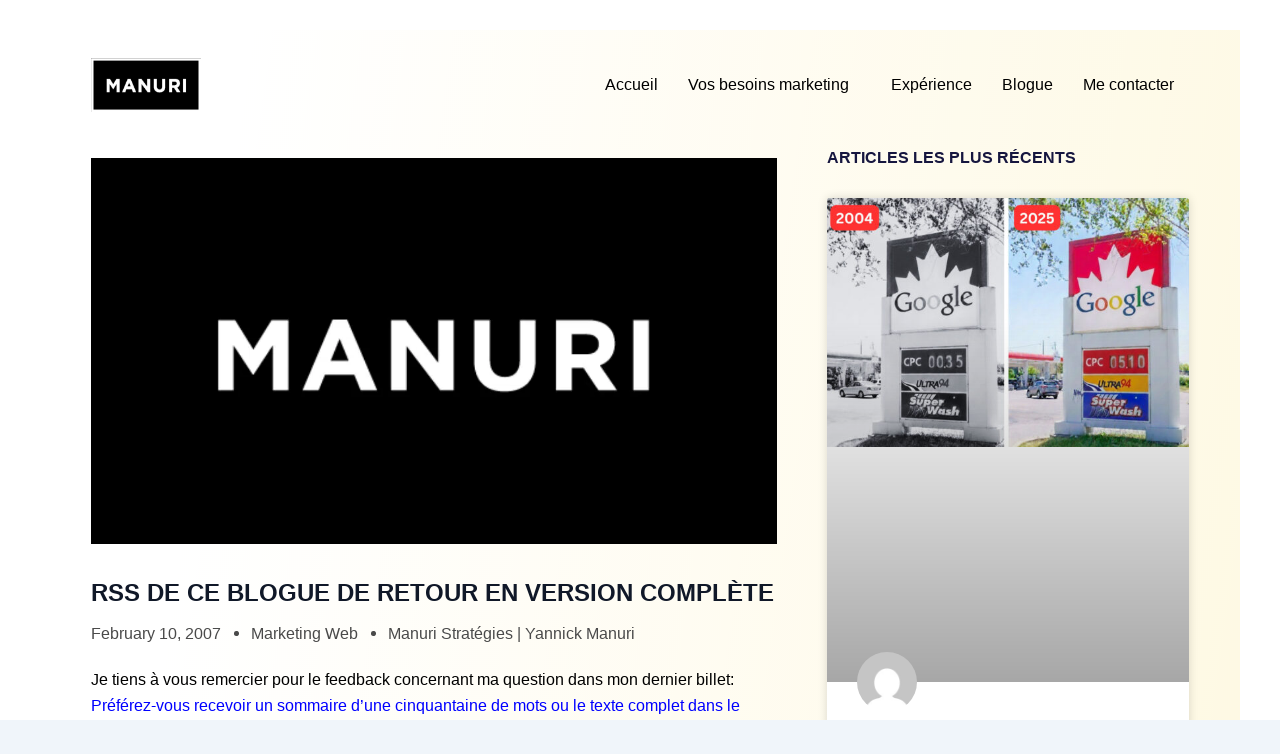

--- FILE ---
content_type: text/css
request_url: https://www.manuristrategies.com/wp-content/uploads/elementor/css/post-50846.css?ver=1766513847
body_size: 1540
content:
.elementor-50846 .elementor-element.elementor-element-196e9c5:not(.elementor-motion-effects-element-type-background), .elementor-50846 .elementor-element.elementor-element-196e9c5 > .elementor-motion-effects-container > .elementor-motion-effects-layer{background-color:transparent;background-image:linear-gradient(180deg, #FEF9E4 0%, #FFFFFF 100%);}.elementor-50846 .elementor-element.elementor-element-196e9c5{transition:background 0.3s, border 0.3s, border-radius 0.3s, box-shadow 0.3s;}.elementor-50846 .elementor-element.elementor-element-196e9c5 > .elementor-background-overlay{transition:background 0.3s, border-radius 0.3s, opacity 0.3s;}.elementor-50846 .elementor-element.elementor-element-5281910 .elementskit-navbar-nav .elementskit-submenu-panel > li > a{background-color:#FFFFFF;font-family:"Inter", Sans-serif;font-size:16px;font-weight:600;line-height:20px;letter-spacing:0px;padding:15px 15px 15px 15px;color:#000000;}
					.elementor-50846 .elementor-element.elementor-element-5281910 .elementskit-navbar-nav .elementskit-submenu-panel > li > a:hover,
					.elementor-50846 .elementor-element.elementor-element-5281910 .elementskit-navbar-nav .elementskit-submenu-panel > li > a:focus,
					.elementor-50846 .elementor-element.elementor-element-5281910 .elementskit-navbar-nav .elementskit-submenu-panel > li > a:active,
					.elementor-50846 .elementor-element.elementor-element-5281910 .elementskit-navbar-nav .elementskit-submenu-panel > li:hover > a{background-color:#FFD100;}.elementor-50846 .elementor-element.elementor-element-5281910 .elementskit-navbar-nav .elementskit-submenu-panel{background-color:#FFFFFF;border-radius:0px 0px 0px 0px;min-width:220px;}.elementor-50846 .elementor-element.elementor-element-5281910 > .elementor-widget-container{margin:0px 0px 0px 0px;padding:0px 0px 0px 0px;}.elementor-50846 .elementor-element.elementor-element-5281910 .elementskit-menu-container{height:80px;border-radius:0px 0px 0px 0px;}.elementor-50846 .elementor-element.elementor-element-5281910 .elementskit-navbar-nav > li > a{font-family:"Inter", Sans-serif;font-size:16px;font-weight:500;line-height:20px;letter-spacing:0px;color:#000000;padding:0px 15px 0px 15px;}.elementor-50846 .elementor-element.elementor-element-5281910 .elementskit-navbar-nav > li > a:hover{color:#707070;}.elementor-50846 .elementor-element.elementor-element-5281910 .elementskit-navbar-nav > li > a:focus{color:#707070;}.elementor-50846 .elementor-element.elementor-element-5281910 .elementskit-navbar-nav > li > a:active{color:#707070;}.elementor-50846 .elementor-element.elementor-element-5281910 .elementskit-navbar-nav > li:hover > a{color:#707070;}.elementor-50846 .elementor-element.elementor-element-5281910 .elementskit-navbar-nav > li:hover > a .elementskit-submenu-indicator{color:#707070;}.elementor-50846 .elementor-element.elementor-element-5281910 .elementskit-navbar-nav > li > a:hover .elementskit-submenu-indicator{color:#707070;}.elementor-50846 .elementor-element.elementor-element-5281910 .elementskit-navbar-nav > li > a:focus .elementskit-submenu-indicator{color:#707070;}.elementor-50846 .elementor-element.elementor-element-5281910 .elementskit-navbar-nav > li > a:active .elementskit-submenu-indicator{color:#707070;}.elementor-50846 .elementor-element.elementor-element-5281910 .elementskit-navbar-nav > li.current-menu-item > a{color:#707070;}.elementor-50846 .elementor-element.elementor-element-5281910 .elementskit-navbar-nav > li.current-menu-ancestor > a{color:#707070;}.elementor-50846 .elementor-element.elementor-element-5281910 .elementskit-navbar-nav > li.current-menu-ancestor > a .elementskit-submenu-indicator{color:#707070;}.elementor-50846 .elementor-element.elementor-element-5281910 .elementskit-navbar-nav > li{margin:0px 0px 0px 0px;}.elementor-50846 .elementor-element.elementor-element-5281910 .elementskit-navbar-nav > li > a .elementskit-submenu-indicator{color:#101010;fill:#101010;}.elementor-50846 .elementor-element.elementor-element-5281910 .elementskit-navbar-nav > li > a .ekit-submenu-indicator-icon{color:#101010;fill:#101010;}.elementor-50846 .elementor-element.elementor-element-5281910 .elementskit-navbar-nav .elementskit-submenu-panel > li > a:hover{color:#000000;}.elementor-50846 .elementor-element.elementor-element-5281910 .elementskit-navbar-nav .elementskit-submenu-panel > li > a:focus{color:#000000;}.elementor-50846 .elementor-element.elementor-element-5281910 .elementskit-navbar-nav .elementskit-submenu-panel > li > a:active{color:#000000;}.elementor-50846 .elementor-element.elementor-element-5281910 .elementskit-navbar-nav .elementskit-submenu-panel > li:hover > a{color:#000000;}.elementor-50846 .elementor-element.elementor-element-5281910 .elementskit-navbar-nav .elementskit-submenu-panel > li.current-menu-item > a{color:#707070 !important;}.elementor-50846 .elementor-element.elementor-element-5281910 .elementskit-submenu-panel{padding:15px 0px 15px 0px;}.elementor-50846 .elementor-element.elementor-element-5281910 .elementskit-menu-hamburger{float:right;}.elementor-50846 .elementor-element.elementor-element-5281910 .elementskit-menu-hamburger .elementskit-menu-hamburger-icon{background-color:rgba(0, 0, 0, 0.5);}.elementor-50846 .elementor-element.elementor-element-5281910 .elementskit-menu-hamburger > .ekit-menu-icon{color:rgba(0, 0, 0, 0.5);}.elementor-50846 .elementor-element.elementor-element-5281910 .elementskit-menu-hamburger:hover .elementskit-menu-hamburger-icon{background-color:rgba(0, 0, 0, 0.5);}.elementor-50846 .elementor-element.elementor-element-5281910 .elementskit-menu-hamburger:hover > .ekit-menu-icon{color:rgba(0, 0, 0, 0.5);}.elementor-50846 .elementor-element.elementor-element-5281910 .elementskit-menu-close{color:rgba(51, 51, 51, 1);}.elementor-50846 .elementor-element.elementor-element-5281910 .elementskit-menu-close:hover{color:rgba(0, 0, 0, 0.5);}.elementor-widget-image .widget-image-caption{color:var( --e-global-color-text );font-family:var( --e-global-typography-text-font-family ), Sans-serif;font-weight:var( --e-global-typography-text-font-weight );}body:not(.rtl) .elementor-50846 .elementor-element.elementor-element-605acff{left:0px;}body.rtl .elementor-50846 .elementor-element.elementor-element-605acff{right:0px;}.elementor-50846 .elementor-element.elementor-element-605acff{top:0px;}.elementor-50846 .elementor-element.elementor-element-2b41ab0 > .elementor-container{min-height:90px;}.elementor-50846 .elementor-element.elementor-element-2b41ab0{margin-top:0px;margin-bottom:-100px;padding:0vw 4vw 0vw 4vw;z-index:2;}.elementor-bc-flex-widget .elementor-50846 .elementor-element.elementor-element-9045bee.elementor-column .elementor-widget-wrap{align-items:center;}.elementor-50846 .elementor-element.elementor-element-9045bee.elementor-column.elementor-element[data-element_type="column"] > .elementor-widget-wrap.elementor-element-populated{align-content:center;align-items:center;}.elementor-50846 .elementor-element.elementor-element-9045bee.elementor-column > .elementor-widget-wrap{justify-content:flex-start;}.elementor-50846 .elementor-element.elementor-element-9045bee > .elementor-element-populated{margin:0px 0px 0px 0px;--e-column-margin-right:0px;--e-column-margin-left:0px;padding:0px 0px 0px 0px;}.elementor-50846 .elementor-element.elementor-element-e69e7ab > .elementor-widget-container{margin:0px 0px 0px 0px;padding:0vw 0vw 0vw 0vw;}.elementor-50846 .elementor-element.elementor-element-e69e7ab{text-align:start;}.elementor-50846 .elementor-element.elementor-element-e69e7ab img{width:30%;filter:brightness( 100% ) contrast( 100% ) saturate( 100% ) blur( 0px ) hue-rotate( 0deg );}.elementor-bc-flex-widget .elementor-50846 .elementor-element.elementor-element-d409ad4.elementor-column .elementor-widget-wrap{align-items:center;}.elementor-50846 .elementor-element.elementor-element-d409ad4.elementor-column.elementor-element[data-element_type="column"] > .elementor-widget-wrap.elementor-element-populated{align-content:center;align-items:center;}.elementor-50846 .elementor-element.elementor-element-d409ad4.elementor-column > .elementor-widget-wrap{justify-content:flex-end;}.elementor-50846 .elementor-element.elementor-element-d409ad4 > .elementor-element-populated{margin:0px 0px 0px 0px;--e-column-margin-right:0px;--e-column-margin-left:0px;padding:0px 0px 0px 0px;}.elementor-50846 .elementor-element.elementor-element-f77b7b8 .elementskit-navbar-nav .elementskit-submenu-panel > li > a{background-color:#FFFFFF;font-family:"Inter", Sans-serif;font-size:16px;font-weight:600;line-height:20px;letter-spacing:0px;padding:15px 15px 15px 15px;color:#000000;}
					.elementor-50846 .elementor-element.elementor-element-f77b7b8 .elementskit-navbar-nav .elementskit-submenu-panel > li > a:hover,
					.elementor-50846 .elementor-element.elementor-element-f77b7b8 .elementskit-navbar-nav .elementskit-submenu-panel > li > a:focus,
					.elementor-50846 .elementor-element.elementor-element-f77b7b8 .elementskit-navbar-nav .elementskit-submenu-panel > li > a:active,
					.elementor-50846 .elementor-element.elementor-element-f77b7b8 .elementskit-navbar-nav .elementskit-submenu-panel > li:hover > a{background-color:#FFD100;}.elementor-50846 .elementor-element.elementor-element-f77b7b8 .elementskit-navbar-nav .elementskit-submenu-panel{background-color:#FFFFFF;border-radius:0px 0px 0px 0px;min-width:220px;}.elementor-50846 .elementor-element.elementor-element-f77b7b8 > .elementor-widget-container{margin:0px 0px 0px 0px;padding:0px 0px 0px 0px;}.elementor-50846 .elementor-element.elementor-element-f77b7b8 .elementskit-menu-container{height:80px;border-radius:0px 0px 0px 0px;}.elementor-50846 .elementor-element.elementor-element-f77b7b8 .elementskit-navbar-nav > li > a{font-family:"Inter", Sans-serif;font-size:16px;font-weight:500;line-height:20px;letter-spacing:0px;color:#000000;padding:0px 15px 0px 15px;}.elementor-50846 .elementor-element.elementor-element-f77b7b8 .elementskit-navbar-nav > li > a:hover{color:#707070;}.elementor-50846 .elementor-element.elementor-element-f77b7b8 .elementskit-navbar-nav > li > a:focus{color:#707070;}.elementor-50846 .elementor-element.elementor-element-f77b7b8 .elementskit-navbar-nav > li > a:active{color:#707070;}.elementor-50846 .elementor-element.elementor-element-f77b7b8 .elementskit-navbar-nav > li:hover > a{color:#707070;}.elementor-50846 .elementor-element.elementor-element-f77b7b8 .elementskit-navbar-nav > li:hover > a .elementskit-submenu-indicator{color:#707070;}.elementor-50846 .elementor-element.elementor-element-f77b7b8 .elementskit-navbar-nav > li > a:hover .elementskit-submenu-indicator{color:#707070;}.elementor-50846 .elementor-element.elementor-element-f77b7b8 .elementskit-navbar-nav > li > a:focus .elementskit-submenu-indicator{color:#707070;}.elementor-50846 .elementor-element.elementor-element-f77b7b8 .elementskit-navbar-nav > li > a:active .elementskit-submenu-indicator{color:#707070;}.elementor-50846 .elementor-element.elementor-element-f77b7b8 .elementskit-navbar-nav > li.current-menu-item > a{color:#707070;}.elementor-50846 .elementor-element.elementor-element-f77b7b8 .elementskit-navbar-nav > li.current-menu-ancestor > a{color:#707070;}.elementor-50846 .elementor-element.elementor-element-f77b7b8 .elementskit-navbar-nav > li.current-menu-ancestor > a .elementskit-submenu-indicator{color:#707070;}.elementor-50846 .elementor-element.elementor-element-f77b7b8 .elementskit-navbar-nav > li{margin:0px 0px 0px 0px;}.elementor-50846 .elementor-element.elementor-element-f77b7b8 .elementskit-navbar-nav > li > a .elementskit-submenu-indicator{color:#101010;fill:#101010;}.elementor-50846 .elementor-element.elementor-element-f77b7b8 .elementskit-navbar-nav > li > a .ekit-submenu-indicator-icon{color:#101010;fill:#101010;}.elementor-50846 .elementor-element.elementor-element-f77b7b8 .elementskit-navbar-nav .elementskit-submenu-panel > li > a:hover{color:#000000;}.elementor-50846 .elementor-element.elementor-element-f77b7b8 .elementskit-navbar-nav .elementskit-submenu-panel > li > a:focus{color:#000000;}.elementor-50846 .elementor-element.elementor-element-f77b7b8 .elementskit-navbar-nav .elementskit-submenu-panel > li > a:active{color:#000000;}.elementor-50846 .elementor-element.elementor-element-f77b7b8 .elementskit-navbar-nav .elementskit-submenu-panel > li:hover > a{color:#000000;}.elementor-50846 .elementor-element.elementor-element-f77b7b8 .elementskit-navbar-nav .elementskit-submenu-panel > li.current-menu-item > a{color:#707070 !important;}.elementor-50846 .elementor-element.elementor-element-f77b7b8 .elementskit-submenu-panel{padding:15px 0px 15px 0px;}.elementor-50846 .elementor-element.elementor-element-f77b7b8 .elementskit-menu-hamburger{float:right;}.elementor-50846 .elementor-element.elementor-element-f77b7b8 .elementskit-menu-hamburger .elementskit-menu-hamburger-icon{background-color:rgba(0, 0, 0, 0.5);}.elementor-50846 .elementor-element.elementor-element-f77b7b8 .elementskit-menu-hamburger > .ekit-menu-icon{color:rgba(0, 0, 0, 0.5);}.elementor-50846 .elementor-element.elementor-element-f77b7b8 .elementskit-menu-hamburger:hover .elementskit-menu-hamburger-icon{background-color:rgba(0, 0, 0, 0.5);}.elementor-50846 .elementor-element.elementor-element-f77b7b8 .elementskit-menu-hamburger:hover > .ekit-menu-icon{color:rgba(0, 0, 0, 0.5);}.elementor-50846 .elementor-element.elementor-element-f77b7b8 .elementskit-menu-close{color:rgba(51, 51, 51, 1);}.elementor-50846 .elementor-element.elementor-element-f77b7b8 .elementskit-menu-close:hover{color:rgba(0, 0, 0, 0.5);}.elementor-theme-builder-content-area{height:400px;}.elementor-location-header:before, .elementor-location-footer:before{content:"";display:table;clear:both;}@media(max-width:1024px){.elementor-50846 .elementor-element.elementor-element-5281910 .elementskit-nav-identity-panel{padding:10px 0px 10px 0px;}.elementor-50846 .elementor-element.elementor-element-5281910 .elementskit-menu-container{max-width:350px;border-radius:0px 0px 0px 0px;}.elementor-50846 .elementor-element.elementor-element-5281910 .elementskit-navbar-nav > li > a{color:#000000;padding:10px 15px 10px 15px;}.elementor-50846 .elementor-element.elementor-element-5281910 .elementskit-navbar-nav .elementskit-submenu-panel > li > a{padding:15px 15px 15px 15px;}.elementor-50846 .elementor-element.elementor-element-5281910 .elementskit-navbar-nav .elementskit-submenu-panel{border-radius:0px 0px 0px 0px;}.elementor-50846 .elementor-element.elementor-element-5281910 .elementskit-menu-hamburger{padding:8px 8px 8px 8px;width:45px;border-radius:3px;}.elementor-50846 .elementor-element.elementor-element-5281910 .elementskit-menu-close{padding:8px 8px 8px 8px;margin:12px 12px 12px 12px;width:45px;border-radius:3px;}.elementor-50846 .elementor-element.elementor-element-5281910 .elementskit-nav-logo > img{max-width:160px;max-height:60px;}.elementor-50846 .elementor-element.elementor-element-5281910 .elementskit-nav-logo{margin:5px 0px 5px 0px;padding:5px 5px 5px 5px;}.elementor-50846 .elementor-element.elementor-element-f77b7b8 .elementskit-nav-identity-panel{padding:10px 0px 10px 0px;}.elementor-50846 .elementor-element.elementor-element-f77b7b8 .elementskit-menu-container{max-width:350px;border-radius:0px 0px 0px 0px;}.elementor-50846 .elementor-element.elementor-element-f77b7b8 .elementskit-navbar-nav > li > a{color:#000000;padding:10px 15px 10px 15px;}.elementor-50846 .elementor-element.elementor-element-f77b7b8 .elementskit-navbar-nav .elementskit-submenu-panel > li > a{padding:15px 15px 15px 15px;}.elementor-50846 .elementor-element.elementor-element-f77b7b8 .elementskit-navbar-nav .elementskit-submenu-panel{border-radius:0px 0px 0px 0px;}.elementor-50846 .elementor-element.elementor-element-f77b7b8 .elementskit-menu-hamburger{padding:8px 8px 8px 8px;width:45px;border-radius:3px;}.elementor-50846 .elementor-element.elementor-element-f77b7b8 .elementskit-menu-close{padding:8px 8px 8px 8px;margin:12px 12px 12px 12px;width:45px;border-radius:3px;}.elementor-50846 .elementor-element.elementor-element-f77b7b8 .elementskit-nav-logo > img{max-width:160px;max-height:60px;}.elementor-50846 .elementor-element.elementor-element-f77b7b8 .elementskit-nav-logo{margin:5px 0px 5px 0px;padding:5px 5px 5px 5px;}}@media(max-width:767px){.elementor-50846 .elementor-element.elementor-element-196e9c5:not(.elementor-motion-effects-element-type-background), .elementor-50846 .elementor-element.elementor-element-196e9c5 > .elementor-motion-effects-container > .elementor-motion-effects-layer{background-color:transparent;background-image:linear-gradient(278deg, #FEF9E4 20%, #FFFFFF 87%);}.elementor-50846 .elementor-element.elementor-element-196e9c5{margin-top:0px;margin-bottom:0px;padding:25px 25px 0px 25px;}.elementor-50846 .elementor-element.elementor-element-cd2a4b8 > .elementor-element-populated{margin:0px 0px 0px 0px;--e-column-margin-right:0px;--e-column-margin-left:0px;padding:0px 0px 0px 0px;}.elementor-50846 .elementor-element.elementor-element-5281910 > .elementor-widget-container{margin:0px 0px 0px 0px;padding:0px 0px 0px 0px;}.elementor-50846 .elementor-element.elementor-element-5281910 .elementskit-nav-logo > img{max-width:200px;max-height:82px;}.elementor-50846 .elementor-element.elementor-element-5281910 .elementskit-nav-logo{margin:0px 0px 0px 15px;padding:0px 0px 0px 0px;}.elementor-50846 .elementor-element.elementor-element-605acff > .elementor-widget-container{margin:0px 0px 0px 0px;padding:0px 0px 0px 0px;}.elementor-50846 .elementor-element.elementor-element-605acff{top:-3px;text-align:start;}.elementor-50846 .elementor-element.elementor-element-605acff img{width:25%;}.elementor-50846 .elementor-element.elementor-element-f77b7b8 .elementskit-nav-logo > img{max-width:120px;max-height:50px;}}/* Start custom CSS for section, class: .elementor-element-2b41ab0 */.elementor-50846 .elementor-element.elementor-element-2b41ab0.elementor-sticky--effects{
background-color: rgba(255,255,255,1)!important
}
.elementor-50846 .elementor-element.elementor-element-2b41ab0{
transition: background-color 1s ease !important;
}

.elementor-50846 .elementor-element.elementor-element-2b41ab0.elementor-sticky--effects >.elementor-container{
min-height: 70px;
}
.elementor-50846 .elementor-element.elementor-element-2b41ab0 > .elementor-container{
transition: min-height 1s ease !important;
}

.logo img {
max-width: 140px;
height: auto;
transition: all 0.5s ease;
}
.elementor-sticky--effects .logo img {
max-width: 120px;
height: auto;
}/* End custom CSS */

--- FILE ---
content_type: text/css
request_url: https://www.manuristrategies.com/wp-content/uploads/elementor/css/post-50850.css?ver=1766513847
body_size: 1350
content:
.elementor-50850 .elementor-element.elementor-element-aff17be:not(.elementor-motion-effects-element-type-background), .elementor-50850 .elementor-element.elementor-element-aff17be > .elementor-motion-effects-container > .elementor-motion-effects-layer{background-color:#111010;}.elementor-50850 .elementor-element.elementor-element-aff17be{transition:background 0.3s, border 0.3s, border-radius 0.3s, box-shadow 0.3s;margin-top:0px;margin-bottom:0px;padding:3vw 3vw 0vw 3vw;}.elementor-50850 .elementor-element.elementor-element-aff17be > .elementor-background-overlay{transition:background 0.3s, border-radius 0.3s, opacity 0.3s;}.elementor-50850 .elementor-element.elementor-element-d0ffb48 > .elementor-widget-wrap > .elementor-widget:not(.elementor-widget__width-auto):not(.elementor-widget__width-initial):not(:last-child):not(.elementor-absolute){margin-block-end:: 7px;}.elementor-50850 .elementor-element.elementor-element-d0ffb48 > .elementor-element-populated{margin:0px 0px 0px 0px;--e-column-margin-right:0px;--e-column-margin-left:0px;padding:0vw 0vw 0vw 1vw;}.elementor-widget-image .widget-image-caption{color:var( --e-global-color-text );font-family:var( --e-global-typography-text-font-family ), Sans-serif;font-weight:var( --e-global-typography-text-font-weight );}.elementor-50850 .elementor-element.elementor-element-6f117d7 > .elementor-widget-container{margin:0px 0px 0px 0px;padding:0px 0px 0px 0px;}.elementor-50850 .elementor-element.elementor-element-6f117d7{text-align:start;}.elementor-50850 .elementor-element.elementor-element-6f117d7 img{width:38%;}.elementor-widget-heading .elementor-heading-title{font-family:var( --e-global-typography-primary-font-family ), Sans-serif;font-size:var( --e-global-typography-primary-font-size );font-weight:var( --e-global-typography-primary-font-weight );color:var( --e-global-color-primary );}.elementor-50850 .elementor-element.elementor-element-ff5b028 > .elementor-widget-container{margin:0px 0px 0px 0px;padding:0px 0px 0px 0px;}.elementor-50850 .elementor-element.elementor-element-ff5b028 .elementor-heading-title{font-family:"Inter", Sans-serif;font-size:16px;font-weight:400;text-transform:none;line-height:26px;color:#FFFFFF;}.elementor-50850 .elementor-element.elementor-element-1a12391.elementor-column > .elementor-widget-wrap{justify-content:flex-start;}.elementor-50850 .elementor-element.elementor-element-1a12391 > .elementor-element-populated{margin:0px 8px 0px 0px;--e-column-margin-right:8px;--e-column-margin-left:0px;padding:0px 0px 0px 0px;}.elementor-50850 .elementor-element.elementor-element-247a6ea{text-align:start;}.elementor-50850 .elementor-element.elementor-element-247a6ea img{width:100%;max-width:100%;height:100%;}.elementor-50850 .elementor-element.elementor-element-b3eeb91 > .elementor-element-populated{margin:0px 8px 0px 0px;--e-column-margin-right:8px;--e-column-margin-left:0px;padding:0px 0px 0px 0px;}.elementor-50850 .elementor-element.elementor-element-a0b8cc0 > .elementor-widget-wrap > .elementor-widget:not(.elementor-widget__width-auto):not(.elementor-widget__width-initial):not(:last-child):not(.elementor-absolute){margin-block-end:: 1px;}.elementor-50850 .elementor-element.elementor-element-a0b8cc0 > .elementor-element-populated{margin:0px 0px 0px 0px;--e-column-margin-right:0px;--e-column-margin-left:0px;padding:0px 0px 0px 0px;}.elementor-50850 .elementor-element.elementor-element-e58e2b2 .elementor-heading-title{font-family:"Inter", Sans-serif;font-size:16px;font-weight:700;text-transform:none;line-height:32px;-webkit-text-stroke-color:#000;stroke:#000;color:#FFFFFF;}.elementor-50850 .elementor-element.elementor-element-c841ad1 .elementor-heading-title{font-family:"Inter", Sans-serif;font-size:16px;font-weight:400;text-transform:none;line-height:32px;color:#FFFFFF;}.elementor-50850 .elementor-element.elementor-element-6512ee9 .elementor-heading-title{font-family:"Inter", Sans-serif;font-size:16px;font-weight:400;text-transform:none;line-height:32px;color:#FFFFFF;}.elementor-50850 .elementor-element.elementor-element-d9ba90e .elementor-heading-title{font-family:"Inter", Sans-serif;font-size:16px;font-weight:400;text-transform:none;line-height:32px;color:#FFFFFF;}.elementor-50850 .elementor-element.elementor-element-28aacf2 .elementor-heading-title{font-family:"Inter", Sans-serif;font-size:16px;font-weight:400;text-transform:none;line-height:32px;color:#FFFFFF;}.elementor-50850 .elementor-element.elementor-element-afb284b .elementor-heading-title{font-family:"Inter", Sans-serif;font-size:16px;font-weight:400;text-transform:none;line-height:32px;color:#FFFFFF;}.elementor-50850 .elementor-element.elementor-element-e6c058c.elementor-column > .elementor-widget-wrap{justify-content:flex-start;}.elementor-50850 .elementor-element.elementor-element-e6c058c > .elementor-widget-wrap > .elementor-widget:not(.elementor-widget__width-auto):not(.elementor-widget__width-initial):not(:last-child):not(.elementor-absolute){margin-block-end:: 1px;}.elementor-50850 .elementor-element.elementor-element-e6c058c > .elementor-element-populated{margin:0px 0px 0px 0px;--e-column-margin-right:0px;--e-column-margin-left:0px;padding:0px 0px 0px 0px;}.elementor-50850 .elementor-element.elementor-element-fabdff6 .tpg-post-holder div{text-align:left;}.elementor-50850 .elementor-element.elementor-element-fabdff6{width:var( --container-widget-width, 170.299% );max-width:170.299%;--container-widget-width:170.299%;--container-widget-flex-grow:0;}.elementor-50850 .elementor-element.elementor-element-fabdff6 .tpg-el-main-wrapper .list-behaviour .rt-holder .rt-el-content-wrapper{align-items:center;}.elementor-50850 .elementor-element.elementor-element-fabdff6 .rt-tpg-container .list-layout-wrapper [class*="rt-col"]:not(.offset-left) .rt-holder .tpg-el-image-wrap{flex:0 0 150px;max-width:150px;}.elementor-50850 .elementor-element.elementor-element-fabdff6 .tpg-el-main-wrapper .entry-title-wrapper .entry-title{font-family:"Inter", Sans-serif;font-size:16px;font-weight:400;text-transform:none;}.elementor-50850 .elementor-element.elementor-element-fabdff6 .tpg-el-main-wrapper .entry-title{color:#FFFFFF;}.elementor-50850 .elementor-element.elementor-element-fabdff6 .tpg-el-main-wrapper .tpg-el-image-wrap img{width:inherit;}.elementor-50850 .elementor-element.elementor-element-fabdff6 .tpg-el-main-wrapper .rt-holder .tpg-el-image-wrap img{object-position:inherit;}.elementor-50850 .elementor-element.elementor-element-fabdff6 .tpg-el-main-wrapper .rt-holder:hover .tpg-el-image-wrap img{object-position:inherit;}.elementor-widget-divider{--divider-color:var( --e-global-color-secondary );}.elementor-widget-divider .elementor-divider__text{color:var( --e-global-color-secondary );font-family:var( --e-global-typography-secondary-font-family ), Sans-serif;font-weight:var( --e-global-typography-secondary-font-weight );}.elementor-widget-divider.elementor-view-stacked .elementor-icon{background-color:var( --e-global-color-secondary );}.elementor-widget-divider.elementor-view-framed .elementor-icon, .elementor-widget-divider.elementor-view-default .elementor-icon{color:var( --e-global-color-secondary );border-color:var( --e-global-color-secondary );}.elementor-widget-divider.elementor-view-framed .elementor-icon, .elementor-widget-divider.elementor-view-default .elementor-icon svg{fill:var( --e-global-color-secondary );}.elementor-50850 .elementor-element.elementor-element-504bfe7{--divider-border-style:solid;--divider-color:#FFFFFF;--divider-border-width:1px;}.elementor-50850 .elementor-element.elementor-element-504bfe7 .elementor-divider-separator{width:100%;}.elementor-50850 .elementor-element.elementor-element-504bfe7 .elementor-divider{padding-block-start:15px;padding-block-end:15px;}.elementor-bc-flex-widget .elementor-50850 .elementor-element.elementor-element-c3de4c9.elementor-column .elementor-widget-wrap{align-items:flex-start;}.elementor-50850 .elementor-element.elementor-element-c3de4c9.elementor-column.elementor-element[data-element_type="column"] > .elementor-widget-wrap.elementor-element-populated{align-content:flex-start;align-items:flex-start;}.elementor-50850 .elementor-element.elementor-element-c3de4c9.elementor-column > .elementor-widget-wrap{justify-content:flex-start;}.elementor-50850 .elementor-element.elementor-element-c3de4c9 > .elementor-widget-wrap > .elementor-widget:not(.elementor-widget__width-auto):not(.elementor-widget__width-initial):not(:last-child):not(.elementor-absolute){margin-block-end:: 1px;}.elementor-50850 .elementor-element.elementor-element-c3de4c9 > .elementor-element-populated{margin:0px 0px 0px 0px;--e-column-margin-right:0px;--e-column-margin-left:0px;padding:0px 0px 0px 0px;}.elementor-50850 .elementor-element.elementor-element-b2f4035 > .elementor-widget-container{margin:0px 0px 0px 0px;padding:0px 0px 0px 0px;}.elementor-50850 .elementor-element.elementor-element-b2f4035 .elementor-heading-title{font-family:"Inter", Sans-serif;font-size:14px;font-weight:400;text-transform:none;line-height:62px;color:#FFFFFF;}.elementor-bc-flex-widget .elementor-50850 .elementor-element.elementor-element-aa0f567.elementor-column .elementor-widget-wrap{align-items:flex-start;}.elementor-50850 .elementor-element.elementor-element-aa0f567.elementor-column.elementor-element[data-element_type="column"] > .elementor-widget-wrap.elementor-element-populated{align-content:flex-start;align-items:flex-start;}.elementor-50850 .elementor-element.elementor-element-aa0f567.elementor-column > .elementor-widget-wrap{justify-content:flex-start;}.elementor-50850 .elementor-element.elementor-element-aa0f567 > .elementor-widget-wrap > .elementor-widget:not(.elementor-widget__width-auto):not(.elementor-widget__width-initial):not(:last-child):not(.elementor-absolute){margin-block-end:: 1px;}.elementor-50850 .elementor-element.elementor-element-aa0f567 > .elementor-element-populated{margin:0px 0px 0px 0px;--e-column-margin-right:0px;--e-column-margin-left:0px;padding:0px 0px 0px 0px;}.elementor-50850 .elementor-element.elementor-element-3823238 > .elementor-widget-container{margin:0px 0px 0px 0px;padding:0px 0px 0px 0px;}.elementor-50850 .elementor-element.elementor-element-3823238{text-align:start;}.elementor-50850 .elementor-element.elementor-element-3823238 .elementor-heading-title{font-family:"Inter", Sans-serif;font-size:14px;font-weight:400;text-transform:none;line-height:62px;color:#FFFFFF;}.elementor-theme-builder-content-area{height:400px;}.elementor-location-header:before, .elementor-location-footer:before{content:"";display:table;clear:both;}@media(min-width:768px){.elementor-50850 .elementor-element.elementor-element-d0ffb48{width:35%;}.elementor-50850 .elementor-element.elementor-element-a0b8cc0{width:20%;}.elementor-50850 .elementor-element.elementor-element-e6c058c{width:44.666%;}.elementor-50850 .elementor-element.elementor-element-c3de4c9{width:48.908%;}.elementor-50850 .elementor-element.elementor-element-13735cc{width:2.232%;}.elementor-50850 .elementor-element.elementor-element-c69ca6c{width:8.762%;}}@media(max-width:1024px) and (min-width:768px){.elementor-50850 .elementor-element.elementor-element-1a12391{width:20%;}.elementor-50850 .elementor-element.elementor-element-b3eeb91{width:20%;}.elementor-50850 .elementor-element.elementor-element-c3de4c9{width:100%;}.elementor-50850 .elementor-element.elementor-element-aa0f567{width:100%;}}@media(max-width:1024px){.elementor-widget-heading .elementor-heading-title{font-size:var( --e-global-typography-primary-font-size );}.elementor-50850 .elementor-element.elementor-element-fabdff6 .tpg-el-main-wrapper .entry-title-wrapper .entry-title{font-size:14px;}}@media(max-width:767px){.elementor-50850 .elementor-element.elementor-element-aff17be{margin-top:0px;margin-bottom:0px;padding:0vw 0vw 0vw 0vw;}.elementor-50850 .elementor-element.elementor-element-96c7e2a > .elementor-element-populated{margin:0px 0px 0px 0px;--e-column-margin-right:0px;--e-column-margin-left:0px;padding:0px 0px 0px 0px;}.elementor-50850 .elementor-element.elementor-element-d0ffb48 > .elementor-element-populated{margin:0px 0px 0px 0px;--e-column-margin-right:0px;--e-column-margin-left:0px;padding:25px 25px 0px 25px;}.elementor-50850 .elementor-element.elementor-element-6f117d7 img{width:45%;}.elementor-widget-heading .elementor-heading-title{font-size:var( --e-global-typography-primary-font-size );}.elementor-50850 .elementor-element.elementor-element-247a6ea img{width:12%;}.elementor-50850 .elementor-element.elementor-element-6f1433f > .elementor-widget-container{margin:0px 0px 0px 0px;padding:12px 0px 0px 0px;}.elementor-50850 .elementor-element.elementor-element-6f1433f{text-align:start;}.elementor-50850 .elementor-element.elementor-element-6f1433f img{width:12%;}.elementor-50850 .elementor-element.elementor-element-a0b8cc0 > .elementor-element-populated{margin:0px 0px 0px 0px;--e-column-margin-right:0px;--e-column-margin-left:0px;padding:0px 25px 0px 25px;}.elementor-50850 .elementor-element.elementor-element-e58e2b2 > .elementor-widget-container{margin:0px 0px 0px 0px;padding:5px 0px 0px 0px;}.elementor-50850 .elementor-element.elementor-element-e6c058c > .elementor-element-populated{margin:0px 0px 0px 0px;--e-column-margin-right:0px;--e-column-margin-left:0px;padding:0px 25px 0px 25px;}.elementor-50850 .elementor-element.elementor-element-da8e7fc{margin-top:0px;margin-bottom:0px;padding:0px 25px 0px 25px;}.elementor-50850 .elementor-element.elementor-element-c3de4c9 > .elementor-element-populated{margin:0px 0px 0px 0px;--e-column-margin-right:0px;--e-column-margin-left:0px;padding:0px 0px 0px 0px;}.elementor-50850 .elementor-element.elementor-element-b2f4035 .elementor-heading-title{line-height:24px;}.elementor-50850 .elementor-element.elementor-element-c69ca6c > .elementor-widget-wrap > .elementor-widget:not(.elementor-widget__width-auto):not(.elementor-widget__width-initial):not(:last-child):not(.elementor-absolute){margin-block-end:: 1px;}.elementor-50850 .elementor-element.elementor-element-c69ca6c > .elementor-element-populated{margin:0px 0px 0px 0px;--e-column-margin-right:0px;--e-column-margin-left:0px;padding:0px 0px 0px 0px;}.elementor-50850 .elementor-element.elementor-element-535e750 > .elementor-element-populated{margin:0px 0px 0px 0px;--e-column-margin-right:0px;--e-column-margin-left:0px;padding:10px 0px 0px 0px;}.elementor-50850 .elementor-element.elementor-element-aa0f567 > .elementor-element-populated{margin:0px 0px 0px 0px;--e-column-margin-right:0px;--e-column-margin-left:0px;padding:0px 0px 0px 0px;}.elementor-50850 .elementor-element.elementor-element-3823238 .elementor-heading-title{line-height:24px;}}

--- FILE ---
content_type: text/css
request_url: https://www.manuristrategies.com/wp-content/uploads/elementor/css/post-50873.css?ver=1766513905
body_size: 3848
content:
.elementor-50873 .elementor-element.elementor-element-9111c3d:not(.elementor-motion-effects-element-type-background), .elementor-50873 .elementor-element.elementor-element-9111c3d > .elementor-motion-effects-container > .elementor-motion-effects-layer{background-color:transparent;background-image:linear-gradient(180deg, #FEF9E4 0%, #FFFFFF 100%);}.elementor-50873 .elementor-element.elementor-element-9111c3d{transition:background 0.3s, border 0.3s, border-radius 0.3s, box-shadow 0.3s;}.elementor-50873 .elementor-element.elementor-element-9111c3d > .elementor-background-overlay{transition:background 0.3s, border-radius 0.3s, opacity 0.3s;}.elementor-50873 .elementor-element.elementor-element-531b317 .elementskit-navbar-nav .elementskit-submenu-panel > li > a{background-color:#FFFFFF;font-family:"Inter", Sans-serif;font-size:16px;font-weight:600;line-height:20px;letter-spacing:0px;padding:15px 15px 15px 15px;color:#000000;}
					.elementor-50873 .elementor-element.elementor-element-531b317 .elementskit-navbar-nav .elementskit-submenu-panel > li > a:hover,
					.elementor-50873 .elementor-element.elementor-element-531b317 .elementskit-navbar-nav .elementskit-submenu-panel > li > a:focus,
					.elementor-50873 .elementor-element.elementor-element-531b317 .elementskit-navbar-nav .elementskit-submenu-panel > li > a:active,
					.elementor-50873 .elementor-element.elementor-element-531b317 .elementskit-navbar-nav .elementskit-submenu-panel > li:hover > a{background-color:#FFD100;}.elementor-50873 .elementor-element.elementor-element-531b317 .elementskit-navbar-nav .elementskit-submenu-panel{background-color:#FFFFFF;border-radius:0px 0px 0px 0px;min-width:220px;}.elementor-50873 .elementor-element.elementor-element-531b317 > .elementor-widget-container{margin:0px 0px 0px 0px;padding:0px 0px 0px 0px;}.elementor-50873 .elementor-element.elementor-element-531b317 .elementskit-menu-container{height:80px;border-radius:0px 0px 0px 0px;}.elementor-50873 .elementor-element.elementor-element-531b317 .elementskit-navbar-nav > li > a{font-family:"Inter", Sans-serif;font-size:16px;font-weight:500;line-height:20px;letter-spacing:0px;color:#000000;padding:0px 15px 0px 15px;}.elementor-50873 .elementor-element.elementor-element-531b317 .elementskit-navbar-nav > li > a:hover{color:#707070;}.elementor-50873 .elementor-element.elementor-element-531b317 .elementskit-navbar-nav > li > a:focus{color:#707070;}.elementor-50873 .elementor-element.elementor-element-531b317 .elementskit-navbar-nav > li > a:active{color:#707070;}.elementor-50873 .elementor-element.elementor-element-531b317 .elementskit-navbar-nav > li:hover > a{color:#707070;}.elementor-50873 .elementor-element.elementor-element-531b317 .elementskit-navbar-nav > li:hover > a .elementskit-submenu-indicator{color:#707070;}.elementor-50873 .elementor-element.elementor-element-531b317 .elementskit-navbar-nav > li > a:hover .elementskit-submenu-indicator{color:#707070;}.elementor-50873 .elementor-element.elementor-element-531b317 .elementskit-navbar-nav > li > a:focus .elementskit-submenu-indicator{color:#707070;}.elementor-50873 .elementor-element.elementor-element-531b317 .elementskit-navbar-nav > li > a:active .elementskit-submenu-indicator{color:#707070;}.elementor-50873 .elementor-element.elementor-element-531b317 .elementskit-navbar-nav > li.current-menu-item > a{color:#707070;}.elementor-50873 .elementor-element.elementor-element-531b317 .elementskit-navbar-nav > li.current-menu-ancestor > a{color:#707070;}.elementor-50873 .elementor-element.elementor-element-531b317 .elementskit-navbar-nav > li.current-menu-ancestor > a .elementskit-submenu-indicator{color:#707070;}.elementor-50873 .elementor-element.elementor-element-531b317 .elementskit-navbar-nav > li{margin:0px 0px 0px 0px;}.elementor-50873 .elementor-element.elementor-element-531b317 .elementskit-navbar-nav > li > a .elementskit-submenu-indicator{color:#101010;fill:#101010;}.elementor-50873 .elementor-element.elementor-element-531b317 .elementskit-navbar-nav > li > a .ekit-submenu-indicator-icon{color:#101010;fill:#101010;}.elementor-50873 .elementor-element.elementor-element-531b317 .elementskit-navbar-nav .elementskit-submenu-panel > li > a:hover{color:#000000;}.elementor-50873 .elementor-element.elementor-element-531b317 .elementskit-navbar-nav .elementskit-submenu-panel > li > a:focus{color:#000000;}.elementor-50873 .elementor-element.elementor-element-531b317 .elementskit-navbar-nav .elementskit-submenu-panel > li > a:active{color:#000000;}.elementor-50873 .elementor-element.elementor-element-531b317 .elementskit-navbar-nav .elementskit-submenu-panel > li:hover > a{color:#000000;}.elementor-50873 .elementor-element.elementor-element-531b317 .elementskit-navbar-nav .elementskit-submenu-panel > li.current-menu-item > a{color:#707070 !important;}.elementor-50873 .elementor-element.elementor-element-531b317 .elementskit-submenu-panel{padding:15px 0px 15px 0px;}.elementor-50873 .elementor-element.elementor-element-531b317 .elementskit-menu-hamburger{float:right;}.elementor-50873 .elementor-element.elementor-element-531b317 .elementskit-menu-hamburger .elementskit-menu-hamburger-icon{background-color:rgba(0, 0, 0, 0.5);}.elementor-50873 .elementor-element.elementor-element-531b317 .elementskit-menu-hamburger > .ekit-menu-icon{color:rgba(0, 0, 0, 0.5);}.elementor-50873 .elementor-element.elementor-element-531b317 .elementskit-menu-hamburger:hover .elementskit-menu-hamburger-icon{background-color:rgba(0, 0, 0, 0.5);}.elementor-50873 .elementor-element.elementor-element-531b317 .elementskit-menu-hamburger:hover > .ekit-menu-icon{color:rgba(0, 0, 0, 0.5);}.elementor-50873 .elementor-element.elementor-element-531b317 .elementskit-menu-close{color:rgba(51, 51, 51, 1);}.elementor-50873 .elementor-element.elementor-element-531b317 .elementskit-menu-close:hover{color:rgba(0, 0, 0, 0.5);}.elementor-widget-image .widget-image-caption{color:var( --e-global-color-text );font-family:var( --e-global-typography-text-font-family ), Sans-serif;font-weight:var( --e-global-typography-text-font-weight );}body:not(.rtl) .elementor-50873 .elementor-element.elementor-element-437cc8d{left:0px;}body.rtl .elementor-50873 .elementor-element.elementor-element-437cc8d{right:0px;}.elementor-50873 .elementor-element.elementor-element-437cc8d{top:0px;}.elementor-50873 .elementor-element.elementor-element-ba2740e > .elementor-container{min-height:90px;}.elementor-50873 .elementor-element.elementor-element-ba2740e{margin-top:0px;margin-bottom:-100px;padding:0vw 4vw 0vw 4vw;z-index:2;}.elementor-bc-flex-widget .elementor-50873 .elementor-element.elementor-element-7aef4bf.elementor-column .elementor-widget-wrap{align-items:center;}.elementor-50873 .elementor-element.elementor-element-7aef4bf.elementor-column.elementor-element[data-element_type="column"] > .elementor-widget-wrap.elementor-element-populated{align-content:center;align-items:center;}.elementor-50873 .elementor-element.elementor-element-7aef4bf.elementor-column > .elementor-widget-wrap{justify-content:flex-start;}.elementor-50873 .elementor-element.elementor-element-7aef4bf > .elementor-element-populated{margin:0px 0px 0px 0px;--e-column-margin-right:0px;--e-column-margin-left:0px;padding:0px 0px 0px 0px;}.elementor-50873 .elementor-element.elementor-element-af3246d > .elementor-widget-container{margin:0px 0px 0px 0px;padding:0vw 0vw 0vw 0vw;}.elementor-50873 .elementor-element.elementor-element-af3246d{text-align:start;}.elementor-50873 .elementor-element.elementor-element-af3246d img{width:30%;filter:brightness( 100% ) contrast( 100% ) saturate( 100% ) blur( 0px ) hue-rotate( 0deg );}.elementor-bc-flex-widget .elementor-50873 .elementor-element.elementor-element-4ab34f3.elementor-column .elementor-widget-wrap{align-items:center;}.elementor-50873 .elementor-element.elementor-element-4ab34f3.elementor-column.elementor-element[data-element_type="column"] > .elementor-widget-wrap.elementor-element-populated{align-content:center;align-items:center;}.elementor-50873 .elementor-element.elementor-element-4ab34f3.elementor-column > .elementor-widget-wrap{justify-content:flex-end;}.elementor-50873 .elementor-element.elementor-element-4ab34f3 > .elementor-element-populated{margin:0px 0px 0px 0px;--e-column-margin-right:0px;--e-column-margin-left:0px;padding:0px 0px 0px 0px;}.elementor-50873 .elementor-element.elementor-element-5b839b7 .elementskit-navbar-nav .elementskit-submenu-panel > li > a{background-color:#FFFFFF;font-family:"Inter", Sans-serif;font-size:16px;font-weight:600;line-height:20px;letter-spacing:0px;padding:15px 15px 15px 15px;color:#000000;}
					.elementor-50873 .elementor-element.elementor-element-5b839b7 .elementskit-navbar-nav .elementskit-submenu-panel > li > a:hover,
					.elementor-50873 .elementor-element.elementor-element-5b839b7 .elementskit-navbar-nav .elementskit-submenu-panel > li > a:focus,
					.elementor-50873 .elementor-element.elementor-element-5b839b7 .elementskit-navbar-nav .elementskit-submenu-panel > li > a:active,
					.elementor-50873 .elementor-element.elementor-element-5b839b7 .elementskit-navbar-nav .elementskit-submenu-panel > li:hover > a{background-color:#FFD100;}.elementor-50873 .elementor-element.elementor-element-5b839b7 .elementskit-navbar-nav .elementskit-submenu-panel{background-color:#FFFFFF;border-radius:0px 0px 0px 0px;min-width:220px;}.elementor-50873 .elementor-element.elementor-element-5b839b7 > .elementor-widget-container{margin:0px 0px 0px 0px;padding:0px 0px 0px 0px;}.elementor-50873 .elementor-element.elementor-element-5b839b7 .elementskit-menu-container{height:80px;border-radius:0px 0px 0px 0px;}.elementor-50873 .elementor-element.elementor-element-5b839b7 .elementskit-navbar-nav > li > a{font-family:"Inter", Sans-serif;font-size:16px;font-weight:500;line-height:20px;letter-spacing:0px;color:#000000;padding:0px 15px 0px 15px;}.elementor-50873 .elementor-element.elementor-element-5b839b7 .elementskit-navbar-nav > li > a:hover{color:#707070;}.elementor-50873 .elementor-element.elementor-element-5b839b7 .elementskit-navbar-nav > li > a:focus{color:#707070;}.elementor-50873 .elementor-element.elementor-element-5b839b7 .elementskit-navbar-nav > li > a:active{color:#707070;}.elementor-50873 .elementor-element.elementor-element-5b839b7 .elementskit-navbar-nav > li:hover > a{color:#707070;}.elementor-50873 .elementor-element.elementor-element-5b839b7 .elementskit-navbar-nav > li:hover > a .elementskit-submenu-indicator{color:#707070;}.elementor-50873 .elementor-element.elementor-element-5b839b7 .elementskit-navbar-nav > li > a:hover .elementskit-submenu-indicator{color:#707070;}.elementor-50873 .elementor-element.elementor-element-5b839b7 .elementskit-navbar-nav > li > a:focus .elementskit-submenu-indicator{color:#707070;}.elementor-50873 .elementor-element.elementor-element-5b839b7 .elementskit-navbar-nav > li > a:active .elementskit-submenu-indicator{color:#707070;}.elementor-50873 .elementor-element.elementor-element-5b839b7 .elementskit-navbar-nav > li.current-menu-item > a{color:#707070;}.elementor-50873 .elementor-element.elementor-element-5b839b7 .elementskit-navbar-nav > li.current-menu-ancestor > a{color:#707070;}.elementor-50873 .elementor-element.elementor-element-5b839b7 .elementskit-navbar-nav > li.current-menu-ancestor > a .elementskit-submenu-indicator{color:#707070;}.elementor-50873 .elementor-element.elementor-element-5b839b7 .elementskit-navbar-nav > li{margin:0px 0px 0px 0px;}.elementor-50873 .elementor-element.elementor-element-5b839b7 .elementskit-navbar-nav > li > a .elementskit-submenu-indicator{color:#101010;fill:#101010;}.elementor-50873 .elementor-element.elementor-element-5b839b7 .elementskit-navbar-nav > li > a .ekit-submenu-indicator-icon{color:#101010;fill:#101010;}.elementor-50873 .elementor-element.elementor-element-5b839b7 .elementskit-navbar-nav .elementskit-submenu-panel > li > a:hover{color:#000000;}.elementor-50873 .elementor-element.elementor-element-5b839b7 .elementskit-navbar-nav .elementskit-submenu-panel > li > a:focus{color:#000000;}.elementor-50873 .elementor-element.elementor-element-5b839b7 .elementskit-navbar-nav .elementskit-submenu-panel > li > a:active{color:#000000;}.elementor-50873 .elementor-element.elementor-element-5b839b7 .elementskit-navbar-nav .elementskit-submenu-panel > li:hover > a{color:#000000;}.elementor-50873 .elementor-element.elementor-element-5b839b7 .elementskit-navbar-nav .elementskit-submenu-panel > li.current-menu-item > a{color:#707070 !important;}.elementor-50873 .elementor-element.elementor-element-5b839b7 .elementskit-submenu-panel{padding:15px 0px 15px 0px;}.elementor-50873 .elementor-element.elementor-element-5b839b7 .elementskit-menu-hamburger{float:right;}.elementor-50873 .elementor-element.elementor-element-5b839b7 .elementskit-menu-hamburger .elementskit-menu-hamburger-icon{background-color:rgba(0, 0, 0, 0.5);}.elementor-50873 .elementor-element.elementor-element-5b839b7 .elementskit-menu-hamburger > .ekit-menu-icon{color:rgba(0, 0, 0, 0.5);}.elementor-50873 .elementor-element.elementor-element-5b839b7 .elementskit-menu-hamburger:hover .elementskit-menu-hamburger-icon{background-color:rgba(0, 0, 0, 0.5);}.elementor-50873 .elementor-element.elementor-element-5b839b7 .elementskit-menu-hamburger:hover > .ekit-menu-icon{color:rgba(0, 0, 0, 0.5);}.elementor-50873 .elementor-element.elementor-element-5b839b7 .elementskit-menu-close{color:rgba(51, 51, 51, 1);}.elementor-50873 .elementor-element.elementor-element-5b839b7 .elementskit-menu-close:hover{color:rgba(0, 0, 0, 0.5);}.elementor-50873 .elementor-element.elementor-element-c1890ba > .elementor-container > .elementor-column > .elementor-widget-wrap{align-content:flex-start;align-items:flex-start;}.elementor-50873 .elementor-element.elementor-element-c1890ba:not(.elementor-motion-effects-element-type-background), .elementor-50873 .elementor-element.elementor-element-c1890ba > .elementor-motion-effects-container > .elementor-motion-effects-layer{background-color:transparent;background-image:linear-gradient(278deg, #FEF9E4 20%, #FFFFFF 87%);}.elementor-50873 .elementor-element.elementor-element-c1890ba{transition:background 0.3s, border 0.3s, border-radius 0.3s, box-shadow 0.3s;margin-top:0px;margin-bottom:0px;padding:10vw 4vw 6vw 4vw;}.elementor-50873 .elementor-element.elementor-element-c1890ba > .elementor-background-overlay{transition:background 0.3s, border-radius 0.3s, opacity 0.3s;}.elementor-50873 .elementor-element.elementor-element-1902d855.elementor-column > .elementor-widget-wrap{justify-content:center;}.elementor-50873 .elementor-element.elementor-element-1902d855 > .elementor-widget-wrap > .elementor-widget:not(.elementor-widget__width-auto):not(.elementor-widget__width-initial):not(:last-child):not(.elementor-absolute){margin-block-end:: 0px;}.elementor-50873 .elementor-element.elementor-element-1902d855 > .elementor-element-populated{margin:0px 0px 0px 0px;--e-column-margin-right:0px;--e-column-margin-left:0px;padding:0px 50px 0px 0px;}.elementor-widget-theme-post-featured-image .widget-image-caption{color:var( --e-global-color-text );font-family:var( --e-global-typography-text-font-family ), Sans-serif;font-weight:var( --e-global-typography-text-font-weight );}.elementor-50873 .elementor-element.elementor-element-45095327 > .elementor-widget-container{margin:0px 0px 0px 0px;padding:0px 0px 0px 0px;}.elementor-50873 .elementor-element.elementor-element-45095327{text-align:start;}.elementor-50873 .elementor-element.elementor-element-45095327 img{width:100%;}.elementor-widget-theme-post-title .elementor-heading-title{font-family:var( --e-global-typography-primary-font-family ), Sans-serif;font-size:var( --e-global-typography-primary-font-size );font-weight:var( --e-global-typography-primary-font-weight );color:var( --e-global-color-primary );}.elementor-50873 .elementor-element.elementor-element-612cfc7{width:var( --container-widget-width, 100% );max-width:100%;--container-widget-width:100%;--container-widget-flex-grow:0;text-align:start;}.elementor-50873 .elementor-element.elementor-element-612cfc7 > .elementor-widget-container{margin:10px 0px 0px 0px;}.elementor-50873 .elementor-element.elementor-element-612cfc7 .elementor-heading-title{font-family:"Inter", Sans-serif;font-size:24px;font-weight:600;font-style:normal;text-transform:uppercase;line-height:37px;letter-spacing:0px;color:#101828;}.elementor-widget-post-info .elementor-icon-list-item:not(:last-child):after{border-color:var( --e-global-color-text );}.elementor-widget-post-info .elementor-icon-list-icon i{color:var( --e-global-color-primary );}.elementor-widget-post-info .elementor-icon-list-icon svg{fill:var( --e-global-color-primary );}.elementor-widget-post-info .elementor-icon-list-text, .elementor-widget-post-info .elementor-icon-list-text a{color:var( --e-global-color-secondary );}.elementor-widget-post-info .elementor-icon-list-item{font-family:var( --e-global-typography-text-font-family ), Sans-serif;font-weight:var( --e-global-typography-text-font-weight );}.elementor-50873 .elementor-element.elementor-element-2ff04f09 > .elementor-widget-container{margin:0px 0px 0px 0px;padding:10px 0px 0px 0px;}.elementor-50873 .elementor-element.elementor-element-2ff04f09 .elementor-icon-list-items:not(.elementor-inline-items) .elementor-icon-list-item:not(:last-child){padding-bottom:calc(25px/2);}.elementor-50873 .elementor-element.elementor-element-2ff04f09 .elementor-icon-list-items:not(.elementor-inline-items) .elementor-icon-list-item:not(:first-child){margin-top:calc(25px/2);}.elementor-50873 .elementor-element.elementor-element-2ff04f09 .elementor-icon-list-items.elementor-inline-items .elementor-icon-list-item{margin-right:calc(25px/2);margin-left:calc(25px/2);}.elementor-50873 .elementor-element.elementor-element-2ff04f09 .elementor-icon-list-items.elementor-inline-items{margin-right:calc(-25px/2);margin-left:calc(-25px/2);}body.rtl .elementor-50873 .elementor-element.elementor-element-2ff04f09 .elementor-icon-list-items.elementor-inline-items .elementor-icon-list-item:after{left:calc(-25px/2);}body:not(.rtl) .elementor-50873 .elementor-element.elementor-element-2ff04f09 .elementor-icon-list-items.elementor-inline-items .elementor-icon-list-item:after{right:calc(-25px/2);}.elementor-50873 .elementor-element.elementor-element-2ff04f09 .elementor-icon-list-item:not(:last-child):after{content:"";height:18%;border-color:#4a4a4a;}.elementor-50873 .elementor-element.elementor-element-2ff04f09 .elementor-icon-list-items:not(.elementor-inline-items) .elementor-icon-list-item:not(:last-child):after{border-top-style:dotted;border-top-width:5px;}.elementor-50873 .elementor-element.elementor-element-2ff04f09 .elementor-icon-list-items.elementor-inline-items .elementor-icon-list-item:not(:last-child):after{border-left-style:dotted;}.elementor-50873 .elementor-element.elementor-element-2ff04f09 .elementor-inline-items .elementor-icon-list-item:not(:last-child):after{border-left-width:5px;}.elementor-50873 .elementor-element.elementor-element-2ff04f09 .elementor-icon-list-icon{width:0px;}.elementor-50873 .elementor-element.elementor-element-2ff04f09 .elementor-icon-list-icon i{font-size:0px;}.elementor-50873 .elementor-element.elementor-element-2ff04f09 .elementor-icon-list-icon svg{--e-icon-list-icon-size:0px;}.elementor-50873 .elementor-element.elementor-element-2ff04f09 .elementor-icon-list-text, .elementor-50873 .elementor-element.elementor-element-2ff04f09 .elementor-icon-list-text a{color:#4a4a4a;}.elementor-50873 .elementor-element.elementor-element-2ff04f09 .elementor-icon-list-item{font-family:"Montserrat", Sans-serif;font-size:16px;font-weight:300;text-transform:capitalize;}.elementor-widget-theme-post-content{color:var( --e-global-color-text );font-family:var( --e-global-typography-text-font-family ), Sans-serif;font-weight:var( --e-global-typography-text-font-weight );}.elementor-bc-flex-widget .elementor-50873 .elementor-element.elementor-element-6c31f04f.elementor-column .elementor-widget-wrap{align-items:flex-start;}.elementor-50873 .elementor-element.elementor-element-6c31f04f.elementor-column.elementor-element[data-element_type="column"] > .elementor-widget-wrap.elementor-element-populated{align-content:flex-start;align-items:flex-start;}.elementor-50873 .elementor-element.elementor-element-6c31f04f > .elementor-widget-wrap > .elementor-widget:not(.elementor-widget__width-auto):not(.elementor-widget__width-initial):not(:last-child):not(.elementor-absolute){margin-block-end:: 0px;}.elementor-50873 .elementor-element.elementor-element-6c31f04f > .elementor-element-populated{margin:0px 0px 0px 0px;--e-column-margin-right:0px;--e-column-margin-left:0px;padding:0px 0px 0px 0px;}.elementor-widget-heading .elementor-heading-title{font-family:var( --e-global-typography-primary-font-family ), Sans-serif;font-size:var( --e-global-typography-primary-font-size );font-weight:var( --e-global-typography-primary-font-weight );color:var( --e-global-color-primary );}.elementor-50873 .elementor-element.elementor-element-25654b5 > .elementor-widget-container{margin:0px 0px 0px 0px;padding:0px 0px 0px 0px;}.elementor-50873 .elementor-element.elementor-element-25654b5 .elementor-heading-title{font-family:"Inter", Sans-serif;font-size:16px;font-weight:600;text-transform:uppercase;line-height:0px;color:#16163f;}.elementor-widget-posts .elementor-button{background-color:var( --e-global-color-accent );font-family:var( --e-global-typography-accent-font-family ), Sans-serif;font-weight:var( --e-global-typography-accent-font-weight );}.elementor-widget-posts .elementor-post__title, .elementor-widget-posts .elementor-post__title a{color:var( --e-global-color-secondary );font-family:var( --e-global-typography-primary-font-family ), Sans-serif;font-size:var( --e-global-typography-primary-font-size );font-weight:var( --e-global-typography-primary-font-weight );}.elementor-widget-posts .elementor-post__meta-data{font-family:var( --e-global-typography-secondary-font-family ), Sans-serif;font-weight:var( --e-global-typography-secondary-font-weight );}.elementor-widget-posts .elementor-post__excerpt p{font-family:var( --e-global-typography-text-font-family ), Sans-serif;font-weight:var( --e-global-typography-text-font-weight );}.elementor-widget-posts .elementor-post__read-more{color:var( --e-global-color-accent );}.elementor-widget-posts a.elementor-post__read-more{font-family:var( --e-global-typography-accent-font-family ), Sans-serif;font-weight:var( --e-global-typography-accent-font-weight );}.elementor-widget-posts .elementor-post__card .elementor-post__badge{background-color:var( --e-global-color-accent );font-family:var( --e-global-typography-accent-font-family ), Sans-serif;font-weight:var( --e-global-typography-accent-font-weight );}.elementor-widget-posts .elementor-pagination{font-family:var( --e-global-typography-secondary-font-family ), Sans-serif;font-weight:var( --e-global-typography-secondary-font-weight );}.elementor-widget-posts .e-load-more-message{font-family:var( --e-global-typography-secondary-font-family ), Sans-serif;font-weight:var( --e-global-typography-secondary-font-weight );}.elementor-50873 .elementor-element.elementor-element-14e52385{--grid-row-gap:35px;--grid-column-gap:30px;}.elementor-50873 .elementor-element.elementor-element-14e52385 > .elementor-widget-container{padding:20px 0px 0px 0px;}.elementor-50873 .elementor-element.elementor-element-14e52385 .elementor-posts-container .elementor-post__thumbnail{padding-bottom:calc( 0.65 * 100% );}.elementor-50873 .elementor-element.elementor-element-14e52385:after{content:"0.65";}.elementor-50873 .elementor-element.elementor-element-14e52385 .elementor-post__thumbnail__link{width:100%;}.elementor-50873 .elementor-element.elementor-element-14e52385 .elementor-post__meta-data span + span:before{content:"•";}.elementor-50873 .elementor-element.elementor-element-14e52385 .elementor-post__text{margin-top:20px;}.elementor-50873 .elementor-element.elementor-element-14e52385 .elementor-post__thumbnail img{filter:brightness( 100% ) contrast( 100% ) saturate( 100% ) blur( 0px ) hue-rotate( 0deg );}.elementor-50873 .elementor-element.elementor-element-14e52385 .elementor-post__title, .elementor-50873 .elementor-element.elementor-element-14e52385 .elementor-post__title a{font-family:"Inter", Sans-serif;font-size:16px;font-weight:600;text-transform:uppercase;}.elementor-50873 .elementor-element.elementor-element-5ac4d5f:not(.elementor-motion-effects-element-type-background), .elementor-50873 .elementor-element.elementor-element-5ac4d5f > .elementor-motion-effects-container > .elementor-motion-effects-layer{background-color:#111010;}.elementor-50873 .elementor-element.elementor-element-5ac4d5f{transition:background 0.3s, border 0.3s, border-radius 0.3s, box-shadow 0.3s;margin-top:0px;margin-bottom:0px;padding:3vw 3vw 0vw 3vw;}.elementor-50873 .elementor-element.elementor-element-5ac4d5f > .elementor-background-overlay{transition:background 0.3s, border-radius 0.3s, opacity 0.3s;}.elementor-50873 .elementor-element.elementor-element-1689364 > .elementor-widget-wrap > .elementor-widget:not(.elementor-widget__width-auto):not(.elementor-widget__width-initial):not(:last-child):not(.elementor-absolute){margin-block-end:: 7px;}.elementor-50873 .elementor-element.elementor-element-1689364 > .elementor-element-populated{margin:0px 0px 0px 0px;--e-column-margin-right:0px;--e-column-margin-left:0px;padding:0vw 0vw 0vw 1vw;}.elementor-50873 .elementor-element.elementor-element-4aec23d > .elementor-widget-container{margin:0px 0px 0px 0px;padding:0px 0px 0px 0px;}.elementor-50873 .elementor-element.elementor-element-4aec23d{text-align:start;}.elementor-50873 .elementor-element.elementor-element-4aec23d img{width:38%;}.elementor-50873 .elementor-element.elementor-element-d5a76f1 > .elementor-widget-container{margin:0px 0px 0px 0px;padding:0px 0px 0px 0px;}.elementor-50873 .elementor-element.elementor-element-d5a76f1 .elementor-heading-title{font-family:"Inter", Sans-serif;font-size:16px;font-weight:400;text-transform:none;line-height:26px;color:#FFFFFF;}.elementor-50873 .elementor-element.elementor-element-ba48fb1.elementor-column > .elementor-widget-wrap{justify-content:flex-start;}.elementor-50873 .elementor-element.elementor-element-ba48fb1 > .elementor-element-populated{margin:0px 8px 0px 0px;--e-column-margin-right:8px;--e-column-margin-left:0px;padding:0px 0px 0px 0px;}.elementor-50873 .elementor-element.elementor-element-1153689{text-align:start;}.elementor-50873 .elementor-element.elementor-element-1153689 img{width:100%;max-width:100%;height:100%;}.elementor-50873 .elementor-element.elementor-element-195a5b6 > .elementor-element-populated{margin:0px 8px 0px 0px;--e-column-margin-right:8px;--e-column-margin-left:0px;padding:0px 0px 0px 0px;}.elementor-50873 .elementor-element.elementor-element-612d6b5 > .elementor-widget-wrap > .elementor-widget:not(.elementor-widget__width-auto):not(.elementor-widget__width-initial):not(:last-child):not(.elementor-absolute){margin-block-end:: 1px;}.elementor-50873 .elementor-element.elementor-element-612d6b5 > .elementor-element-populated{margin:0px 0px 0px 0px;--e-column-margin-right:0px;--e-column-margin-left:0px;padding:0px 0px 0px 0px;}.elementor-50873 .elementor-element.elementor-element-316c8d7 .elementor-heading-title{font-family:"Inter", Sans-serif;font-size:16px;font-weight:700;text-transform:none;line-height:32px;-webkit-text-stroke-color:#000;stroke:#000;color:#FFFFFF;}.elementor-50873 .elementor-element.elementor-element-aaa36ff .elementor-heading-title{font-family:"Inter", Sans-serif;font-size:16px;font-weight:400;text-transform:none;line-height:32px;color:#FFFFFF;}.elementor-50873 .elementor-element.elementor-element-6bbd01e .elementor-heading-title{font-family:"Inter", Sans-serif;font-size:16px;font-weight:400;text-transform:none;line-height:32px;color:#FFFFFF;}.elementor-50873 .elementor-element.elementor-element-2c6dc1d .elementor-heading-title{font-family:"Inter", Sans-serif;font-size:16px;font-weight:400;text-transform:none;line-height:32px;color:#FFFFFF;}.elementor-50873 .elementor-element.elementor-element-62decc4 .elementor-heading-title{font-family:"Inter", Sans-serif;font-size:16px;font-weight:400;text-transform:none;line-height:32px;color:#FFFFFF;}.elementor-50873 .elementor-element.elementor-element-bd70e7e .elementor-heading-title{font-family:"Inter", Sans-serif;font-size:16px;font-weight:400;text-transform:none;line-height:32px;color:#FFFFFF;}.elementor-50873 .elementor-element.elementor-element-650b6f7.elementor-column > .elementor-widget-wrap{justify-content:flex-start;}.elementor-50873 .elementor-element.elementor-element-650b6f7 > .elementor-widget-wrap > .elementor-widget:not(.elementor-widget__width-auto):not(.elementor-widget__width-initial):not(:last-child):not(.elementor-absolute){margin-block-end:: 1px;}.elementor-50873 .elementor-element.elementor-element-650b6f7 > .elementor-element-populated{margin:0px 0px 0px 0px;--e-column-margin-right:0px;--e-column-margin-left:0px;padding:0px 0px 0px 0px;}.elementor-50873 .elementor-element.elementor-element-b0c0c2d .tpg-post-holder div{text-align:left;}.elementor-50873 .elementor-element.elementor-element-b0c0c2d{width:var( --container-widget-width, 170.299% );max-width:170.299%;--container-widget-width:170.299%;--container-widget-flex-grow:0;}.elementor-50873 .elementor-element.elementor-element-b0c0c2d .tpg-el-main-wrapper .list-behaviour .rt-holder .rt-el-content-wrapper{align-items:center;}.elementor-50873 .elementor-element.elementor-element-b0c0c2d .rt-tpg-container .list-layout-wrapper [class*="rt-col"]:not(.offset-left) .rt-holder .tpg-el-image-wrap{flex:0 0 150px;max-width:150px;}.elementor-50873 .elementor-element.elementor-element-b0c0c2d .tpg-el-main-wrapper .entry-title-wrapper .entry-title{font-family:"Inter", Sans-serif;font-size:16px;font-weight:400;text-transform:none;}.elementor-50873 .elementor-element.elementor-element-b0c0c2d .tpg-el-main-wrapper .entry-title{color:#FFFFFF;}.elementor-50873 .elementor-element.elementor-element-b0c0c2d .tpg-el-main-wrapper .tpg-el-image-wrap img{width:inherit;}.elementor-50873 .elementor-element.elementor-element-b0c0c2d .tpg-el-main-wrapper .rt-holder .tpg-el-image-wrap img{object-position:inherit;}.elementor-50873 .elementor-element.elementor-element-b0c0c2d .tpg-el-main-wrapper .rt-holder:hover .tpg-el-image-wrap img{object-position:inherit;}.elementor-widget-divider{--divider-color:var( --e-global-color-secondary );}.elementor-widget-divider .elementor-divider__text{color:var( --e-global-color-secondary );font-family:var( --e-global-typography-secondary-font-family ), Sans-serif;font-weight:var( --e-global-typography-secondary-font-weight );}.elementor-widget-divider.elementor-view-stacked .elementor-icon{background-color:var( --e-global-color-secondary );}.elementor-widget-divider.elementor-view-framed .elementor-icon, .elementor-widget-divider.elementor-view-default .elementor-icon{color:var( --e-global-color-secondary );border-color:var( --e-global-color-secondary );}.elementor-widget-divider.elementor-view-framed .elementor-icon, .elementor-widget-divider.elementor-view-default .elementor-icon svg{fill:var( --e-global-color-secondary );}.elementor-50873 .elementor-element.elementor-element-5b6867a{--divider-border-style:solid;--divider-color:#FFFFFF;--divider-border-width:1px;}.elementor-50873 .elementor-element.elementor-element-5b6867a .elementor-divider-separator{width:100%;}.elementor-50873 .elementor-element.elementor-element-5b6867a .elementor-divider{padding-block-start:15px;padding-block-end:15px;}.elementor-bc-flex-widget .elementor-50873 .elementor-element.elementor-element-b3c0380.elementor-column .elementor-widget-wrap{align-items:flex-start;}.elementor-50873 .elementor-element.elementor-element-b3c0380.elementor-column.elementor-element[data-element_type="column"] > .elementor-widget-wrap.elementor-element-populated{align-content:flex-start;align-items:flex-start;}.elementor-50873 .elementor-element.elementor-element-b3c0380.elementor-column > .elementor-widget-wrap{justify-content:flex-start;}.elementor-50873 .elementor-element.elementor-element-b3c0380 > .elementor-widget-wrap > .elementor-widget:not(.elementor-widget__width-auto):not(.elementor-widget__width-initial):not(:last-child):not(.elementor-absolute){margin-block-end:: 1px;}.elementor-50873 .elementor-element.elementor-element-b3c0380 > .elementor-element-populated{margin:0px 0px 0px 0px;--e-column-margin-right:0px;--e-column-margin-left:0px;padding:0px 0px 0px 0px;}.elementor-50873 .elementor-element.elementor-element-e75c4f7 > .elementor-widget-container{margin:0px 0px 0px 0px;padding:0px 0px 0px 0px;}.elementor-50873 .elementor-element.elementor-element-e75c4f7 .elementor-heading-title{font-family:"Inter", Sans-serif;font-size:14px;font-weight:400;text-transform:none;line-height:62px;color:#FFFFFF;}.elementor-bc-flex-widget .elementor-50873 .elementor-element.elementor-element-ce0cdd6.elementor-column .elementor-widget-wrap{align-items:flex-start;}.elementor-50873 .elementor-element.elementor-element-ce0cdd6.elementor-column.elementor-element[data-element_type="column"] > .elementor-widget-wrap.elementor-element-populated{align-content:flex-start;align-items:flex-start;}.elementor-50873 .elementor-element.elementor-element-ce0cdd6.elementor-column > .elementor-widget-wrap{justify-content:flex-start;}.elementor-50873 .elementor-element.elementor-element-ce0cdd6 > .elementor-widget-wrap > .elementor-widget:not(.elementor-widget__width-auto):not(.elementor-widget__width-initial):not(:last-child):not(.elementor-absolute){margin-block-end:: 1px;}.elementor-50873 .elementor-element.elementor-element-ce0cdd6 > .elementor-element-populated{margin:0px 0px 0px 0px;--e-column-margin-right:0px;--e-column-margin-left:0px;padding:0px 0px 0px 0px;}.elementor-50873 .elementor-element.elementor-element-75cab1a > .elementor-widget-container{margin:0px 0px 0px 0px;padding:0px 0px 0px 0px;}.elementor-50873 .elementor-element.elementor-element-75cab1a{text-align:start;}.elementor-50873 .elementor-element.elementor-element-75cab1a .elementor-heading-title{font-family:"Inter", Sans-serif;font-size:14px;font-weight:400;text-transform:none;line-height:62px;color:#FFFFFF;}@media(max-width:1024px){.elementor-50873 .elementor-element.elementor-element-531b317 .elementskit-nav-identity-panel{padding:10px 0px 10px 0px;}.elementor-50873 .elementor-element.elementor-element-531b317 .elementskit-menu-container{max-width:350px;border-radius:0px 0px 0px 0px;}.elementor-50873 .elementor-element.elementor-element-531b317 .elementskit-navbar-nav > li > a{color:#000000;padding:10px 15px 10px 15px;}.elementor-50873 .elementor-element.elementor-element-531b317 .elementskit-navbar-nav .elementskit-submenu-panel > li > a{padding:15px 15px 15px 15px;}.elementor-50873 .elementor-element.elementor-element-531b317 .elementskit-navbar-nav .elementskit-submenu-panel{border-radius:0px 0px 0px 0px;}.elementor-50873 .elementor-element.elementor-element-531b317 .elementskit-menu-hamburger{padding:8px 8px 8px 8px;width:45px;border-radius:3px;}.elementor-50873 .elementor-element.elementor-element-531b317 .elementskit-menu-close{padding:8px 8px 8px 8px;margin:12px 12px 12px 12px;width:45px;border-radius:3px;}.elementor-50873 .elementor-element.elementor-element-531b317 .elementskit-nav-logo > img{max-width:160px;max-height:60px;}.elementor-50873 .elementor-element.elementor-element-531b317 .elementskit-nav-logo{margin:5px 0px 5px 0px;padding:5px 5px 5px 5px;}.elementor-50873 .elementor-element.elementor-element-5b839b7 .elementskit-nav-identity-panel{padding:10px 0px 10px 0px;}.elementor-50873 .elementor-element.elementor-element-5b839b7 .elementskit-menu-container{max-width:350px;border-radius:0px 0px 0px 0px;}.elementor-50873 .elementor-element.elementor-element-5b839b7 .elementskit-navbar-nav > li > a{color:#000000;padding:10px 15px 10px 15px;}.elementor-50873 .elementor-element.elementor-element-5b839b7 .elementskit-navbar-nav .elementskit-submenu-panel > li > a{padding:15px 15px 15px 15px;}.elementor-50873 .elementor-element.elementor-element-5b839b7 .elementskit-navbar-nav .elementskit-submenu-panel{border-radius:0px 0px 0px 0px;}.elementor-50873 .elementor-element.elementor-element-5b839b7 .elementskit-menu-hamburger{padding:8px 8px 8px 8px;width:45px;border-radius:3px;}.elementor-50873 .elementor-element.elementor-element-5b839b7 .elementskit-menu-close{padding:8px 8px 8px 8px;margin:12px 12px 12px 12px;width:45px;border-radius:3px;}.elementor-50873 .elementor-element.elementor-element-5b839b7 .elementskit-nav-logo > img{max-width:160px;max-height:60px;}.elementor-50873 .elementor-element.elementor-element-5b839b7 .elementskit-nav-logo{margin:5px 0px 5px 0px;padding:5px 5px 5px 5px;}.elementor-50873 .elementor-element.elementor-element-1902d855 > .elementor-element-populated{padding:0px 0px 0px 0px;}.elementor-widget-theme-post-title .elementor-heading-title{font-size:var( --e-global-typography-primary-font-size );}.elementor-widget-heading .elementor-heading-title{font-size:var( --e-global-typography-primary-font-size );}.elementor-widget-posts .elementor-post__title, .elementor-widget-posts .elementor-post__title a{font-size:var( --e-global-typography-primary-font-size );}.elementor-50873 .elementor-element.elementor-element-b0c0c2d .tpg-el-main-wrapper .entry-title-wrapper .entry-title{font-size:14px;}}@media(max-width:767px){.elementor-50873 .elementor-element.elementor-element-9111c3d:not(.elementor-motion-effects-element-type-background), .elementor-50873 .elementor-element.elementor-element-9111c3d > .elementor-motion-effects-container > .elementor-motion-effects-layer{background-color:transparent;background-image:linear-gradient(278deg, #FEF9E4 20%, #FFFFFF 87%);}.elementor-50873 .elementor-element.elementor-element-9111c3d{margin-top:0px;margin-bottom:0px;padding:25px 25px 0px 25px;}.elementor-50873 .elementor-element.elementor-element-7a3d6ad > .elementor-element-populated{margin:0px 0px 0px 0px;--e-column-margin-right:0px;--e-column-margin-left:0px;padding:0px 0px 0px 0px;}.elementor-50873 .elementor-element.elementor-element-531b317 > .elementor-widget-container{margin:0px 0px 0px 0px;padding:0px 0px 0px 0px;}.elementor-50873 .elementor-element.elementor-element-531b317 .elementskit-nav-logo > img{max-width:200px;max-height:82px;}.elementor-50873 .elementor-element.elementor-element-531b317 .elementskit-nav-logo{margin:0px 0px 0px 15px;padding:0px 0px 0px 0px;}.elementor-50873 .elementor-element.elementor-element-437cc8d > .elementor-widget-container{margin:0px 0px 0px 0px;padding:0px 0px 0px 0px;}.elementor-50873 .elementor-element.elementor-element-437cc8d{top:-3px;text-align:start;}.elementor-50873 .elementor-element.elementor-element-437cc8d img{width:25%;}.elementor-50873 .elementor-element.elementor-element-5b839b7 .elementskit-nav-logo > img{max-width:120px;max-height:50px;}.elementor-widget-theme-post-title .elementor-heading-title{font-size:var( --e-global-typography-primary-font-size );}.elementor-50873 .elementor-element.elementor-element-612cfc7 > .elementor-widget-container{margin:0px 0px 0px 0px;padding:0px 0px 0px 0px;}.elementor-50873 .elementor-element.elementor-element-612cfc7{text-align:start;}.elementor-50873 .elementor-element.elementor-element-612cfc7 .elementor-heading-title{font-size:28px;line-height:38px;}.elementor-widget-heading .elementor-heading-title{font-size:var( --e-global-typography-primary-font-size );}.elementor-widget-posts .elementor-post__title, .elementor-widget-posts .elementor-post__title a{font-size:var( --e-global-typography-primary-font-size );}.elementor-50873 .elementor-element.elementor-element-14e52385 .elementor-posts-container .elementor-post__thumbnail{padding-bottom:calc( 0.5 * 100% );}.elementor-50873 .elementor-element.elementor-element-14e52385:after{content:"0.5";}.elementor-50873 .elementor-element.elementor-element-14e52385 .elementor-post__thumbnail__link{width:100%;}.elementor-50873 .elementor-element.elementor-element-5ac4d5f{margin-top:0px;margin-bottom:0px;padding:0vw 0vw 0vw 0vw;}.elementor-50873 .elementor-element.elementor-element-8675d51 > .elementor-element-populated{margin:0px 0px 0px 0px;--e-column-margin-right:0px;--e-column-margin-left:0px;padding:0px 0px 0px 0px;}.elementor-50873 .elementor-element.elementor-element-1689364 > .elementor-element-populated{margin:0px 0px 0px 0px;--e-column-margin-right:0px;--e-column-margin-left:0px;padding:25px 25px 0px 25px;}.elementor-50873 .elementor-element.elementor-element-4aec23d img{width:45%;}.elementor-50873 .elementor-element.elementor-element-1153689 img{width:12%;}.elementor-50873 .elementor-element.elementor-element-c5f5259 > .elementor-widget-container{margin:0px 0px 0px 0px;padding:12px 0px 0px 0px;}.elementor-50873 .elementor-element.elementor-element-c5f5259{text-align:start;}.elementor-50873 .elementor-element.elementor-element-c5f5259 img{width:12%;}.elementor-50873 .elementor-element.elementor-element-612d6b5 > .elementor-element-populated{margin:0px 0px 0px 0px;--e-column-margin-right:0px;--e-column-margin-left:0px;padding:0px 25px 0px 25px;}.elementor-50873 .elementor-element.elementor-element-316c8d7 > .elementor-widget-container{margin:0px 0px 0px 0px;padding:5px 0px 0px 0px;}.elementor-50873 .elementor-element.elementor-element-650b6f7 > .elementor-element-populated{margin:0px 0px 0px 0px;--e-column-margin-right:0px;--e-column-margin-left:0px;padding:0px 25px 0px 25px;}.elementor-50873 .elementor-element.elementor-element-e8af06d{margin-top:0px;margin-bottom:0px;padding:0px 25px 0px 25px;}.elementor-50873 .elementor-element.elementor-element-b3c0380 > .elementor-element-populated{margin:0px 0px 0px 0px;--e-column-margin-right:0px;--e-column-margin-left:0px;padding:0px 0px 0px 0px;}.elementor-50873 .elementor-element.elementor-element-e75c4f7 .elementor-heading-title{line-height:24px;}.elementor-50873 .elementor-element.elementor-element-17dac2d > .elementor-widget-wrap > .elementor-widget:not(.elementor-widget__width-auto):not(.elementor-widget__width-initial):not(:last-child):not(.elementor-absolute){margin-block-end:: 1px;}.elementor-50873 .elementor-element.elementor-element-17dac2d > .elementor-element-populated{margin:0px 0px 0px 0px;--e-column-margin-right:0px;--e-column-margin-left:0px;padding:0px 0px 0px 0px;}.elementor-50873 .elementor-element.elementor-element-696801c > .elementor-element-populated{margin:0px 0px 0px 0px;--e-column-margin-right:0px;--e-column-margin-left:0px;padding:10px 0px 0px 0px;}.elementor-50873 .elementor-element.elementor-element-ce0cdd6 > .elementor-element-populated{margin:0px 0px 0px 0px;--e-column-margin-right:0px;--e-column-margin-left:0px;padding:0px 0px 0px 0px;}.elementor-50873 .elementor-element.elementor-element-75cab1a .elementor-heading-title{line-height:24px;}}@media(min-width:768px){.elementor-50873 .elementor-element.elementor-element-1902d855{width:67%;}.elementor-50873 .elementor-element.elementor-element-6c31f04f{width:33%;}.elementor-50873 .elementor-element.elementor-element-1689364{width:35%;}.elementor-50873 .elementor-element.elementor-element-612d6b5{width:20%;}.elementor-50873 .elementor-element.elementor-element-650b6f7{width:44.666%;}.elementor-50873 .elementor-element.elementor-element-b3c0380{width:48.908%;}.elementor-50873 .elementor-element.elementor-element-9881cb9{width:2.232%;}.elementor-50873 .elementor-element.elementor-element-17dac2d{width:8.762%;}}@media(max-width:1024px) and (min-width:768px){.elementor-50873 .elementor-element.elementor-element-1902d855{width:100%;}.elementor-50873 .elementor-element.elementor-element-6c31f04f{width:100%;}.elementor-50873 .elementor-element.elementor-element-ba48fb1{width:20%;}.elementor-50873 .elementor-element.elementor-element-195a5b6{width:20%;}.elementor-50873 .elementor-element.elementor-element-b3c0380{width:100%;}.elementor-50873 .elementor-element.elementor-element-ce0cdd6{width:100%;}}/* Start custom CSS for section, class: .elementor-element-ba2740e */.elementor-50873 .elementor-element.elementor-element-ba2740e.elementor-sticky--effects{
background-color: rgba(255,255,255,1)!important
}
.elementor-50873 .elementor-element.elementor-element-ba2740e{
transition: background-color 1s ease !important;
}

.elementor-50873 .elementor-element.elementor-element-ba2740e.elementor-sticky--effects >.elementor-container{
min-height: 70px;
}
.elementor-50873 .elementor-element.elementor-element-ba2740e > .elementor-container{
transition: min-height 1s ease !important;
}

.logo img {
max-width: 140px;
height: auto;
transition: all 0.5s ease;
}
.elementor-sticky--effects .logo img {
max-width: 120px;
height: auto;
}/* End custom CSS */

--- FILE ---
content_type: application/javascript; charset=UTF-8
request_url: https://www.manuristrategies.com/cdn-cgi/challenge-platform/scripts/jsd/main.js
body_size: 9653
content:
window._cf_chl_opt={AKGCx8:'b'};~function(W7,qb,qK,qH,qn,qc,qf,qw,qz,W2){W7=s,function(M,d,WT,W6,W,y){for(WT={M:464,d:307,W:385,y:509,Y:499,N:526,Q:522},W6=s,W=M();!![];)try{if(y=parseInt(W6(WT.M))/1+parseInt(W6(WT.d))/2+parseInt(W6(WT.W))/3+-parseInt(W6(WT.y))/4+parseInt(W6(WT.Y))/5+-parseInt(W6(WT.N))/6+parseInt(W6(WT.Q))/7,d===y)break;else W.push(W.shift())}catch(Y){W.push(W.shift())}}(j,417566),qb=this||self,qK=qb[W7(341)],qH=function(Y0,yJ,yA,yl,yh,yT,yw,yf,yK,yC,yX,yg,yR,W8,d,W,y,Y){return Y0={M:418,d:401,W:497,y:352,Y:541,N:313,Q:378,E:443,v:305,e:453,V:419,a:470},yJ={M:309,d:368,W:368,y:506,Y:367,N:500,Q:344,E:502,v:287,e:297,V:399,a:288,L:286,B:417,D:502,O:523,U:490,Z:391,R:415,g:506,P:502,i:476,S:502,o:406,X:347,F:483,C:324,b:502,K:330,H:403,n:502},yA={M:363,d:473,W:395},yl={M:528,d:393,W:291,y:380,Y:312,N:351,Q:384},yh={M:395,d:300,W:541,y:495,Y:330,N:533,Q:334,E:546,v:403,e:334,V:546,a:313,L:428,B:542,D:324,O:383,U:533,Z:334,R:546,g:501,P:378,i:316,S:384,o:415,X:384,F:415,C:520,b:297,K:415,H:384,n:422,c:491,k:505,I:502,m:348,f:348,T:456,z:520,h:394,G:415,x:511,l:290,A:366,J:552,j0:311,j1:533,j2:334,j3:384,j4:415,j5:281,j6:473,j7:544,j8:398,j9:384,jj:540,js:364,jM:383,jd:498,jq:502,jW:422,jy:281,jY:415,jN:523,jQ:498,jE:353,jv:412,je:392,jV:308,ja:321,jL:336,jB:417,jD:281,jO:473,jU:415,ju:375,jZ:359,jR:334,jg:546,jP:450,jp:282,ji:369,jS:460,jo:415,jX:521,jF:465,jC:301,jt:415,jb:336,jK:457,jH:415,jn:415,jc:500,jk:483},yT={M:449},yw={M:482},yf={M:422},yK={M:505},yC={M:491},yX={M:436,d:416,W:342,y:421,Y:531,N:322},yg={M:366},yR={M:373},W8=W7,d={'YjARx':function(N,Q){return N===Q},'erFMx':W8(Y0.M),'nvXmG':function(N,Q){return Q!==N},'UhsQg':W8(Y0.d),'wiCwt':W8(Y0.W),'rGfRA':W8(Y0.y),'JhCoN':function(N,Q){return Q&N},'twhZt':function(N,Q){return N==Q},'qjbBi':function(N,Q){return N(Q)},'USuYv':function(N,Q){return N(Q)},'pXNxy':function(N,Q){return Q==N},'faSBo':function(N,Q){return N-Q},'zICEU':function(N,Q){return Q|N},'YNTKw':function(N,Q){return N-Q},'KCGnr':function(N,Q){return N>Q},'IJIXl':function(N,Q){return Q===N},'alkum':W8(Y0.Y),'mgBRA':function(N,Q){return N+Q},'AtxZL':W8(Y0.N),'DdNyO':W8(Y0.Q),'nGiSF':function(N,Q){return N>Q},'QmAja':function(N,Q){return N<Q},'TAkFN':function(N,Q){return N(Q)},'cjuGi':function(N,Q){return N<<Q},'wyhwN':function(N,Q){return N==Q},'ZJGec':function(N,Q){return N-Q},'PSNqB':function(N,Q){return N-Q},'dDEeB':function(N,Q){return N<<Q},'KTweH':function(N,Q){return Q&N},'NDAWa':function(N,Q){return Q==N},'IOLVv':function(N,Q){return N(Q)},'HcNRj':function(N,Q){return N<Q},'jLrsH':W8(Y0.E),'VPino':W8(Y0.v),'kBpjq':function(N,Q){return N(Q)},'vrjhZ':function(N,Q){return Q===N},'aPHUB':W8(Y0.e),'yPooJ':function(N){return N()},'QrBzy':function(N,Q){return N<Q},'CdDlA':function(N,Q){return Q!==N},'MieLb':function(N,Q){return N>Q},'VasWy':function(N,Q){return Q!=N},'FcpPG':function(N,Q){return Q&N},'rEoKV':function(N,Q){return N(Q)},'MNsnS':function(N,Q){return Q*N},'DWTxk':function(N,Q){return Q*N},'TUtdq':function(N,Q){return N(Q)},'EOyuA':function(N,Q){return Q&N},'MUfqq':function(N,Q){return Q*N},'oyiJp':function(N,Q){return N-Q}},W=String[W8(Y0.V)],y={'h':function(N,yo,yp,Wj,Q){return(yo={M:372,d:335,W:440,y:438,Y:318,N:330,Q:480,E:437,v:432,e:333,V:427,a:434},yp={M:285},Wj=W8,Q={'cXmmJ':function(E,e,W9){return W9=s,d[W9(yR.M)](E,e)},'pjjHe':d[Wj(yX.M)],'kUqGc':function(E,e,Ws){return Ws=Wj,d[Ws(yg.M)](E,e)},'GMyXs':d[Wj(yX.d)],'PMchq':d[Wj(yX.W)]},Wj(yX.y)===d[Wj(yX.Y)])?y&&Y[Wj(yX.N)]?N[Wj(yX.N)]():'':N==null?'':y.g(N,6,function(e,Wd,V,L,B,D){if(Wd=Wj,V={'WEHEe':function(a,L){return a===L},'ftrSd':function(a,L,WM){return WM=s,Q[WM(yp.M)](a,L)},'qcuYk':Q[Wd(yo.M)],'CEZrJ':function(a,L){return a+L},'zfTRv':function(a,L,B){return a(L,B)}},Q[Wd(yo.d)](Wd(yo.W),Q[Wd(yo.y)]))return Q[Wd(yo.Y)][Wd(yo.N)](e);else(L=U[Z],B=R(e,P,L),i(B))?(D=V[Wd(yo.Q)]('s',B)&&!L[Wd(yo.E)](I[L]),V[Wd(yo.v)](V[Wd(yo.e)],B+L)?f(V[Wd(yo.V)](T,L),B):D||V[Wd(yo.a)](z,h+L,G[L])):n(c+L,B)})},'g':function(N,Q,E,WQ,V,L,B,D,O,U,Z,R,P,i,S,o,X,F,H,C){if(WQ=W8,V={'qLJGT':function(K,H){return H|K},'lvwfZ':function(K,H,Wq){return Wq=s,d[Wq(yC.M)](K,H)},'xscar':function(K,H){return K(H)},'GGRMg':function(K,H){return K&H},'GxSOX':function(K,H,WW){return WW=s,d[WW(yK.M)](K,H)},'dAijc':function(K,H){return K(H)},'narau':function(K,H){return K<H},'ZDBei':function(K,H){return K>H},'fDTeX':function(K,H){return K|H},'DCbMW':function(K,H){return K<<H},'NsqoV':function(K,H){return K<H},'abqRn':function(K,H,Wy){return Wy=s,d[Wy(yf.M)](K,H)},'GleOS':function(K,H,WY){return WY=s,d[WY(yw.M)](K,H)},'GInLF':function(K,H,WN){return WN=s,d[WN(yT.M)](K,H)}},null==N)return'';for(B={},D={},O='',U=2,Z=3,R=2,P=[],i=0,S=0,o=0;o<N[WQ(yh.M)];o+=1)if(d[WQ(yh.d)](WQ(yh.W),d[WQ(yh.y)])){if(X=N[WQ(yh.Y)](o),Object[WQ(yh.N)][WQ(yh.Q)][WQ(yh.E)](B,X)||(B[X]=Z++,D[X]=!0),F=d[WQ(yh.v)](O,X),Object[WQ(yh.N)][WQ(yh.e)][WQ(yh.V)](B,F))O=F;else if(WQ(yh.a)!==d[WQ(yh.L)])H=d[WQ(yh.B)](L,B),D>>=1,d[WQ(yh.D)](0,O)&&(U=Z,R=d[WQ(yh.O)](Q,P++)),i|=S*(0<H?1:0),o<<=1;else{if(Object[WQ(yh.U)][WQ(yh.Z)][WQ(yh.R)](D,O)){if(d[WQ(yh.g)]===WQ(yh.P)){if(d[WQ(yh.i)](256,O[WQ(yh.S)](0))){for(L=0;L<R;i<<=1,S==Q-1?(S=0,P[WQ(yh.o)](E(i)),i=0):S++,L++);for(C=O[WQ(yh.X)](0),L=0;8>L;i=1.02&C|i<<1.58,Q-1==S?(S=0,P[WQ(yh.F)](d[WQ(yh.C)](E,i)),i=0):S++,C>>=1,L++);}else{for(C=1,L=0;d[WQ(yh.b)](L,R);i=i<<1.77|C,S==Q-1?(S=0,P[WQ(yh.K)](E(i)),i=0):S++,C=0,L++);for(C=O[WQ(yh.H)](0),L=0;16>L;i=d[WQ(yh.n)](i<<1.3,C&1.77),d[WQ(yh.c)](S,d[WQ(yh.k)](Q,1))?(S=0,P[WQ(yh.K)](E(i)),i=0):S++,C>>=1,L++);}U--,d[WQ(yh.c)](0,U)&&(U=Math[WQ(yh.I)](2,R),R++),delete D[O]}else N[WQ(yh.m)]>=200&&Q[WQ(yh.f)]<300?V(WQ(yh.T)):d[WQ(yh.z)](i,WQ(yh.h)+L[WQ(yh.f)])}else for(C=B[O],L=0;L<R;i=d[WQ(yh.n)](i<<1.12,1&C),Q-1==S?(S=0,P[WQ(yh.G)](d[WQ(yh.x)](E,i)),i=0):S++,C>>=1,L++);O=(U--,0==U&&(U=Math[WQ(yh.I)](2,R),R++),B[F]=Z++,String(X))}}else return C[WQ(yh.l)](function(){}),'p';if(d[WQ(yh.A)]('',O)){if(WQ(yh.J)!==WQ(yh.j0)){if(Object[WQ(yh.j1)][WQ(yh.j2)][WQ(yh.V)](D,O)){if(256>O[WQ(yh.j3)](0)){for(L=0;L<R;i<<=1,S==d[WQ(yh.k)](Q,1)?(S=0,P[WQ(yh.j4)](E(i)),i=0):S++,L++);for(C=O[WQ(yh.X)](0),L=0;8>L;i=d[WQ(yh.j5)](i,1)|d[WQ(yh.B)](C,1),d[WQ(yh.j6)](S,d[WQ(yh.j7)](Q,1))?(S=0,P[WQ(yh.K)](E(i)),i=0):S++,C>>=1,L++);}else{for(C=1,L=0;d[WQ(yh.b)](L,R);i=C|i<<1.4,S==d[WQ(yh.j8)](Q,1)?(S=0,P[WQ(yh.o)](E(i)),i=0):S++,C=0,L++);for(C=O[WQ(yh.j9)](0),L=0;16>L;i=d[WQ(yh.jj)](i,1)|d[WQ(yh.js)](C,1),d[WQ(yh.c)](S,Q-1)?(S=0,P[WQ(yh.F)](d[WQ(yh.jM)](E,i)),i=0):S++,C>>=1,L++);}U--,d[WQ(yh.jd)](0,U)&&(U=Math[WQ(yh.jq)](2,R),R++),delete D[O]}else for(C=B[O],L=0;L<R;i=d[WQ(yh.jW)](d[WQ(yh.jy)](i,1),d[WQ(yh.B)](C,1)),S==d[WQ(yh.k)](Q,1)?(S=0,P[WQ(yh.jY)](d[WQ(yh.jN)](E,i)),i=0):S++,C>>=1,L++);U--,d[WQ(yh.jQ)](0,U)&&R++}else{for(X=1,P=0;T<z;G=V[WQ(yh.jE)](x<<1.27,E),V[WQ(yh.jv)](A,J-1)?(j0=0,j1[WQ(yh.K)](V[WQ(yh.je)](j2,j3)),j4=0):j5++,j6=0,O++);for(j7=j8[WQ(yh.H)](0),j9=0;16>jj;jM=V[WQ(yh.jE)](jd<<1,V[WQ(yh.jV)](jq,1)),jW==V[WQ(yh.ja)](jy,1)?(jY=0,jN[WQ(yh.j4)](V[WQ(yh.jL)](jQ,jE)),jv=0):je++,jV>>=1,js++);}}for(C=2,L=0;d[WQ(yh.jB)](L,R);i=d[WQ(yh.jW)](d[WQ(yh.jD)](i,1),C&1.06),d[WQ(yh.jO)](S,Q-1)?(S=0,P[WQ(yh.jU)](E(i)),i=0):S++,C>>=1,L++);for(;;)if(i<<=1,Q-1==S){if(d[WQ(yh.ju)]===d[WQ(yh.jZ)]){if(jz[WQ(yh.N)][WQ(yh.jR)][WQ(yh.jg)](jh,jr)){if(256>MO[WQ(yh.j3)](0)){for(dF=0;V[WQ(yh.jP)](dC,dt);dK<<=1,dn-1==dH?(dc=0,dk[WQ(yh.F)](dI(dm)),df=0):dw++,db++);for(dT=dz[WQ(yh.H)](0),dh=0;V[WQ(yh.jp)](8,dr);dx=V[WQ(yh.ji)](V[WQ(yh.jS)](dl,1),1&dA),V[WQ(yh.jv)](dJ,q0-1)?(q1=0,q2[WQ(yh.jo)](V[WQ(yh.je)](q3,q4)),q5=0):q6++,q7>>=1,dG++);}else{for(q8=1,q9=0;V[WQ(yh.jX)](qj,qs);qd=V[WQ(yh.jF)](qq<<1.63,qW),qy==V[WQ(yh.jC)](qY,1)?(qN=0,qQ[WQ(yh.jt)](V[WQ(yh.jb)](qE,qv)),qe=0):qV++,qa=0,qM++);for(qL=qB[WQ(yh.S)](0),qD=0;V[WQ(yh.jK)](16,qO);qu=V[WQ(yh.jS)](qZ,1)|qR&1,qP-1==qg?(qp=0,qi[WQ(yh.jH)](qS(qo)),qX=0):qF++,qC>>=1,qU++);}dZ--,dR==0&&(dg=dP[WQ(yh.jq)](2,dp),di++),delete dS[dX]}else for(M6=M7[M8],M9=0;Mj<Ms;Md=Mq<<1|V[WQ(yh.jV)](MW,1),My==MY-1?(MN=0,MQ[WQ(yh.jn)](ME(Mv)),Me=0):MV++,Ma>>=1,MM++);ML--,0==MB&&MD++}else{P[WQ(yh.K)](d[WQ(yh.jc)](E,i));break}}else S++;return P[WQ(yh.jk)]('')},'j':function(N,yr,Wv,Q){return yr={M:296},Wv=W8,Q={'pfJRj':function(E,WE){return WE=s,d[WE(yr.M)](E)},'nuJDl':function(E,e,V){return E(e,V)},'IYlUn':Wv(yA.M)},N==null?'':d[Wv(yA.d)]('',N)?null:y.i(N[Wv(yA.W)],32768,function(E,yx,We,V){if(yx={M:332},We=Wv,d[We(yl.M)](d[We(yl.d)],We(yl.W)))V=Q[We(yl.y)](Q),Q[We(yl.Y)](E,V.r,function(Z,WV){WV=We,typeof L===WV(yx.M)&&O(Z),D()}),V.e&&L(Q[We(yl.N)],V.e);else return N[We(yl.Q)](E)})},'i':function(N,Q,E,Wa,V,L,B,D,O,U,Z,R,P,i,S,o,F,X){if(Wa=W8,d[Wa(yJ.M)](Wa(yJ.d),Wa(yJ.W)))return d[Wa(yJ.y)](W[Wa(yJ.Y)](),y);else{for(V=[],L=4,B=4,D=3,O=[],R=d[Wa(yJ.N)](E,0),P=Q,i=1,U=0;d[Wa(yJ.Q)](3,U);V[U]=U,U+=1);for(S=0,o=Math[Wa(yJ.E)](2,2),Z=1;d[Wa(yJ.v)](Z,o);X=R&P,P>>=1,P==0&&(P=Q,R=d[Wa(yJ.N)](E,i++)),S|=(d[Wa(yJ.e)](0,X)?1:0)*Z,Z<<=1);switch(S){case 0:for(S=0,o=Math[Wa(yJ.E)](2,8),Z=1;o!=Z;X=d[Wa(yJ.V)](R,P),P>>=1,0==P&&(P=Q,R=d[Wa(yJ.a)](E,i++)),S|=d[Wa(yJ.L)](d[Wa(yJ.B)](0,X)?1:0,Z),Z<<=1);F=W(S);break;case 1:for(S=0,o=Math[Wa(yJ.D)](2,16),Z=1;d[Wa(yJ.v)](Z,o);X=R&P,P>>=1,P==0&&(P=Q,R=d[Wa(yJ.O)](E,i++)),S|=d[Wa(yJ.U)](0<X?1:0,Z),Z<<=1);F=d[Wa(yJ.Z)](W,S);break;case 2:return''}for(U=V[3]=F,O[Wa(yJ.R)](F);;){if(i>N)return'';for(S=0,o=Math[Wa(yJ.E)](2,D),Z=1;Z!=o;X=R&P,P>>=1,P==0&&(P=Q,R=E(i++)),S|=(d[Wa(yJ.g)](0,X)?1:0)*Z,Z<<=1);switch(F=S){case 0:for(S=0,o=Math[Wa(yJ.P)](2,8),Z=1;o!=Z;X=d[Wa(yJ.i)](R,P),P>>=1,0==P&&(P=Q,R=E(i++)),S|=Z*(0<X?1:0),Z<<=1);V[B++]=W(S),F=B-1,L--;break;case 1:for(S=0,o=Math[Wa(yJ.S)](2,16),Z=1;d[Wa(yJ.v)](Z,o);X=P&R,P>>=1,0==P&&(P=Q,R=E(i++)),S|=d[Wa(yJ.o)](0<X?1:0,Z),Z<<=1);V[B++]=W(S),F=d[Wa(yJ.X)](B,1),L--;break;case 2:return O[Wa(yJ.F)]('')}if(d[Wa(yJ.C)](0,L)&&(L=Math[Wa(yJ.b)](2,D),D++),V[F])F=V[F];else if(B===F)F=U+U[Wa(yJ.K)](0);else return null;O[Wa(yJ.R)](F),V[B++]=d[Wa(yJ.H)](U,F[Wa(yJ.K)](0)),L--,U=F,0==L&&(L=Math[Wa(yJ.n)](2,D),D++)}}}},Y={},Y[W8(Y0.a)]=y.h,Y}(),qn={},qn[W7(504)]='o',qn[W7(339)]='s',qn[W7(390)]='u',qn[W7(420)]='z',qn[W7(327)]='n',qn[W7(396)]='I',qn[W7(545)]='b',qc=qn,qb[W7(283)]=function(M,W,y,Y,YQ,YN,YY,WU,N,E,V,L,B,D,O){if(YQ={M:349,d:554,W:338,y:551,Y:554,N:338,Q:389,E:320,v:472,e:389,V:479,a:343,L:395,B:331,D:437,O:418,U:439,Z:400},YN={M:328,d:513,W:395,y:331,Y:534},YY={M:533,d:334,W:546,y:415},WU=W7,N={'HcNzB':function(U,Z){return U<Z},'FZNeU':function(U,Z){return Z===U},'Wlhue':function(U,Z){return U(Z)},'LKvJm':function(U,Z){return U+Z},'KvOUh':function(U,Z,R){return U(Z,R)}},null===W||W===void 0)return Y;for(E=N[WU(YQ.M)](qm,W),M[WU(YQ.d)][WU(YQ.W)]&&(E=E[WU(YQ.y)](M[WU(YQ.Y)][WU(YQ.N)](W))),E=M[WU(YQ.Q)][WU(YQ.E)]&&M[WU(YQ.v)]?M[WU(YQ.e)][WU(YQ.E)](new M[(WU(YQ.v))](E)):function(U,Wu,Z){for(Wu=WU,U[Wu(YN.M)](),Z=0;N[Wu(YN.d)](Z,U[Wu(YN.W)]);N[Wu(YN.y)](U[Z],U[Z+1])?U[Wu(YN.Y)](Z+1,1):Z+=1);return U}(E),V='nAsAaAb'.split('A'),V=V[WU(YQ.V)][WU(YQ.a)](V),L=0;L<E[WU(YQ.L)];B=E[L],D=qI(M,W,B),V(D)?(O=N[WU(YQ.B)]('s',D)&&!M[WU(YQ.D)](W[B]),WU(YQ.O)===y+B?Q(N[WU(YQ.U)](y,B),D):O||N[WU(YQ.Z)](Q,y+B,W[B])):Q(y+B,D),L++);return Y;function Q(U,Z,WO){WO=s,Object[WO(YY.M)][WO(YY.d)][WO(YY.W)](Y,Z)||(Y[Z]=[]),Y[Z][WO(YY.y)](U)}},qf=W7(516)[W7(295)](';'),qw=qf[W7(479)][W7(343)](qf),qb[W7(386)]=function(W,y,Ya,YV,WZ,Y,N,Q,E,v,V){for(Ya={M:413,d:510,W:517,y:486,Y:395,N:517,Q:395,E:404,v:415,e:448},YV={M:413},WZ=W7,Y={},Y[WZ(Ya.M)]=function(L,B){return L+B},Y[WZ(Ya.d)]=function(L,B){return L<B},Y[WZ(Ya.W)]=function(L,B){return L===B},N=Y,Q=Object[WZ(Ya.y)](y),E=0;N[WZ(Ya.d)](E,Q[WZ(Ya.Y)]);E++)if(v=Q[E],N[WZ(Ya.N)]('f',v)&&(v='N'),W[v]){for(V=0;V<y[Q[E]][WZ(Ya.Q)];-1===W[v][WZ(Ya.E)](y[Q[E]][V])&&(qw(y[Q[E]][V])||W[v][WZ(Ya.v)]('o.'+y[Q[E]][V])),V++);}else W[v]=y[Q[E]][WZ(Ya.e)](function(L,WR){return WR=WZ,N[WR(YV.M)]('o.',L)})},qz=null,W2=W1(),W4();function W1(Yh,Wn){return Yh={M:322,d:322},Wn=W7,crypto&&crypto[Wn(Yh.M)]?crypto[Wn(Yh.d)]():''}function qr(YR,Wi,M,d){return YR={M:471,d:327},Wi=W7,M=qb[Wi(YR.M)],!M?null:(d=M.i,typeof d!==Wi(YR.d)||d<30)?null:d}function W5(W,y,Nj,N9,Wf,Y,v,e,V,N,Q,a){if(Nj={M:481,d:459,W:430,y:459,Y:538,N:279,Q:550,E:527,v:395,e:404,V:415,a:448,L:456,B:388,D:492,O:435,U:467,Z:456,R:407,g:489,P:515,i:376,S:337,o:468,X:492,F:435,C:454,b:340,K:489},N9={M:279},Wf=W7,Y={'awUah':function(E,v){return v===E},'wlPhn':function(E,v){return E<v},'ZFIxj':function(E,v){return E(v)},'GnsxG':Wf(Nj.M),'gMFNK':Wf(Nj.d),'kIxhk':function(E,v){return v!==E}},!W[Wf(Nj.W)]){if(Wf(Nj.y)===Y[Wf(Nj.Y)])return;else if(v={},v[Wf(Nj.N)]=function(L,B){return L+B},e=v,V=S[o],Y[Wf(Nj.Q)]('f',V)&&(V='N'),X[V]){for(a=0;Y[Wf(Nj.E)](a,F[C[b]][Wf(Nj.v)]);-1===K[V][Wf(Nj.e)](H[n[c]][a])&&(k(I[m[V]][a])||T[V][Wf(Nj.V)]('o.'+z[h[G]][a])),a++);}else x[V]=l[A[J]][Wf(Nj.a)](function(j3,Ww){return Ww=Wf,e[Ww(N9.M)]('o.',j3)})}Y[Wf(Nj.Q)](y,Wf(Nj.L))?(N={},N[Wf(Nj.B)]=Wf(Nj.D),N[Wf(Nj.O)]=W.r,N[Wf(Nj.U)]=Wf(Nj.Z),qb[Wf(Nj.R)][Wf(Nj.g)](N,'*')):Y[Wf(Nj.P)](Wf(Nj.i),Wf(Nj.i))?Y[Wf(Nj.S)](Q,Y[Wf(Nj.o)]):(Q={},Q[Wf(Nj.B)]=Wf(Nj.X),Q[Wf(Nj.F)]=W.r,Q[Wf(Nj.U)]=Wf(Nj.C),Q[Wf(Nj.b)]=y,qb[Wf(Nj.R)][Wf(Nj.K)](Q,'*'))}function qG(Yp,WS,M){return Yp={M:423,d:518},WS=W7,M={'KwYTi':function(d,W){return d!==W},'DqpbD':function(d){return d()}},M[WS(Yp.M)](M[WS(Yp.d)](qr),null)}function ql(M,YC,WX){return YC={M:367},WX=W7,Math[WX(YC.M)]()<M}function W0(M,d,Yz,YT,Yw,Yf,Wt,W,y,Y,N){Yz={M:394,d:494,W:387,y:471,Y:543,N:474,Q:374,E:371,v:361,e:358,V:474,a:539,L:425,B:430,D:424,O:387,U:458,Z:381,R:469,g:350,P:326,i:535,S:535,o:462,X:535,F:462,C:430,b:485,K:470,H:280},YT={M:481},Yw={M:547,d:348,W:507,y:348,Y:456,N:548,Q:493,E:446},Yf={M:458},Wt=W7,W={'GjWjK':function(Q,E){return Q>=E},'ZPXVu':function(Q,E){return Q<E},'hWqgv':function(Q,E){return Q(E)},'LSAXx':function(Q,E){return Q+E},'tWsBZ':Wt(Yz.M),'ucYuT':Wt(Yz.d),'BetTd':Wt(Yz.W),'KOPGS':function(Q){return Q()}},y=qb[Wt(Yz.y)],console[Wt(Yz.Y)](qb[Wt(Yz.N)]),Y=new qb[(Wt(Yz.Q))](),Y[Wt(Yz.E)](Wt(Yz.v),W[Wt(Yz.e)]+qb[Wt(Yz.V)][Wt(Yz.a)]+Wt(Yz.L)+y.r),y[Wt(Yz.B)]&&(W[Wt(Yz.D)]!==Wt(Yz.O)?y=Y[N]:(Y[Wt(Yz.U)]=5e3,Y[Wt(Yz.Z)]=function(Wb){Wb=Wt,d(Wb(Yf.M))})),Y[Wt(Yz.R)]=function(WK){WK=Wt,W[WK(Yw.M)](Y[WK(Yw.d)],200)&&W[WK(Yw.W)](Y[WK(Yw.y)],300)?d(WK(Yw.Y)):W[WK(Yw.N)](d,W[WK(Yw.Q)](W[WK(Yw.E)],Y[WK(Yw.y)]))},Y[Wt(Yz.g)]=function(WH){WH=Wt,d(WH(YT.M))},N={'t':W[Wt(Yz.P)](qA),'lhr':qK[Wt(Yz.i)]&&qK[Wt(Yz.S)][Wt(Yz.o)]?qK[Wt(Yz.X)][Wt(Yz.F)]:'','api':y[Wt(Yz.C)]?!![]:![],'c':qG(),'payload':M},Y[Wt(Yz.b)](qH[Wt(Yz.K)](JSON[Wt(Yz.H)](N)))}function qh(M,YZ,Yu,WP,d,W){YZ={M:394,d:370,W:363,y:484,Y:377,N:475,Q:360,E:348,v:466},Yu={M:524,d:332,W:354,y:445,Y:362},WP=W7,d={'pbvGO':function(y,Y){return y(Y)},'zfmbn':function(y){return y()},'Hlhbo':WP(YZ.M),'BbqsP':function(Y,N){return Y===N},'wjDuP':WP(YZ.d),'dXfEB':WP(YZ.W)},W=qT(),W0(W.r,function(y,Wp){Wp=WP,Wp(Yu.M)===Wp(Yu.M)?(typeof M===Wp(Yu.d)&&d[Wp(Yu.W)](M,y),d[Wp(Yu.y)](qx)):(y[Wp(Yu.Y)]=Y,N())}),W.e&&(d[WP(YZ.y)](d[WP(YZ.Y)],WP(YZ.N))?W(d[WP(YZ.Q)]+y[WP(YZ.E)]):W3(d[WP(YZ.v)],W.e))}function qT(YB,Wg,W,y,Y,N,Q,E,v,V){W=(YB={M:461,d:488,W:314,y:295,Y:555,N:536,Q:408,E:487,v:303,e:553,V:429,a:298,L:532,B:555,D:431,O:529,U:365,Z:405},Wg=W7,{'UctaH':Wg(YB.M),'VoEyZ':Wg(YB.d),'naAGB':function(a,L,B,D,O){return a(L,B,D,O)}});try{for(y=W[Wg(YB.W)][Wg(YB.y)]('|'),Y=0;!![];){switch(y[Y++]){case'0':qK[Wg(YB.Y)][Wg(YB.N)](N);continue;case'1':Q=pRIb1(v,N[Wg(YB.Q)],'d.',Q);continue;case'2':N=qK[Wg(YB.E)](W[Wg(YB.v)]);continue;case'3':Q=W[Wg(YB.e)](pRIb1,v,v[Wg(YB.V)]||v[Wg(YB.a)],'n.',Q);continue;case'4':N[Wg(YB.L)]='-1';continue;case'5':Q={};continue;case'6':Q=pRIb1(v,v,'',Q);continue;case'7':qK[Wg(YB.B)][Wg(YB.D)](N);continue;case'8':return E={},E.r=Q,E.e=null,E;case'9':v=N[Wg(YB.O)];continue;case'10':N[Wg(YB.U)]=Wg(YB.Z);continue}break}}catch(a){return V={},V.r={},V.e=a,V}}function s(M,d,q,W){return M=M-279,q=j(),W=q[M],W}function W4(N3,N2,N0,Wk,M,d,W,y,Y){if(N3={M:357,d:433,W:471,y:306,Y:317,N:508,Q:508,E:284,v:362},N2={M:444,d:299,W:306,y:317,Y:362,N:549},N0={M:519},Wk=W7,M={'bKuMq':function(N){return N()},'VrMui':Wk(N3.M),'wWVvc':function(N){return N()},'RKGbY':Wk(N3.d)},d=qb[Wk(N3.W)],!d)return;if(!qJ())return;(W=![],y=function(WI){if(WI=Wk,!W){if(W=!![],!M[WI(N0.M)](qJ))return;qh(function(N){W5(d,N)})}},qK[Wk(N3.y)]!==Wk(N3.Y))?y():qb[Wk(N3.N)]?qK[Wk(N3.Q)](M[Wk(N3.E)],y):(Y=qK[Wk(N3.v)]||function(){},qK[Wk(N3.v)]=function(Wm){if(Wm=Wk,Wm(N2.M)!==M[Wm(N2.d)])Y(),qK[Wm(N2.W)]!==Wm(N2.y)&&(qK[Wm(N2.Y)]=Y,M[Wm(N2.N)](y));else return})}function W3(Y,N,Yx,Wc,Q,E,v,V,a,L,B,D,O,U,Z,R){if(Yx={M:452,d:441,W:512,y:323,Y:494,N:503,Q:302,E:452,v:295,e:355,V:426,a:388,L:356,B:485,D:470,O:374,U:471,Z:371,R:361,g:537,P:474,i:537,S:325,o:474,X:325,F:410,C:474,b:410,K:292,H:310,n:414,c:381,k:512,I:474,m:539,f:289,T:379,z:458},Wc=W7,Q={},Q[Wc(Yx.M)]=Wc(Yx.d),Q[Wc(Yx.W)]=function(g,P){return g+P},Q[Wc(Yx.y)]=Wc(Yx.Y),E=Q,!ql(0))return![];V=(v={},v[Wc(Yx.N)]=Y,v[Wc(Yx.Q)]=N,v);try{for(a=E[Wc(Yx.E)][Wc(Yx.v)]('|'),L=0;!![];){switch(a[L++]){case'0':B={},B[Wc(Yx.e)]=V,B[Wc(Yx.V)]=Z,B[Wc(Yx.a)]=Wc(Yx.L),D[Wc(Yx.B)](qH[Wc(Yx.D)](B));continue;case'1':D=new qb[(Wc(Yx.O))]();continue;case'2':O=qb[Wc(Yx.U)];continue;case'3':D[Wc(Yx.Z)](Wc(Yx.R),R);continue;case'4':Z=(U={},U[Wc(Yx.g)]=qb[Wc(Yx.P)][Wc(Yx.i)],U[Wc(Yx.S)]=qb[Wc(Yx.o)][Wc(Yx.X)],U[Wc(Yx.F)]=qb[Wc(Yx.C)][Wc(Yx.b)],U[Wc(Yx.K)]=qb[Wc(Yx.P)][Wc(Yx.H)],U[Wc(Yx.n)]=W2,U);continue;case'5':D[Wc(Yx.c)]=function(){};continue;case'6':R=E[Wc(Yx.k)](E[Wc(Yx.y)],qb[Wc(Yx.I)][Wc(Yx.m)])+Wc(Yx.f)+O.r+Wc(Yx.T);continue;case'7':D[Wc(Yx.z)]=2500;continue}break}}catch(g){}}function qI(W,y,Y,Y9,WB,N,Q,E,e){Q=(Y9={M:455,d:451,W:463,y:504,Y:293,N:447,Q:345,E:409,v:294,e:478,V:332,a:451,L:463,B:455,D:447,O:290,U:290,Z:389,R:514,g:389,P:294,i:294},WB=W7,N={},N[WB(Y9.M)]=function(V,L){return V===L},N[WB(Y9.d)]=function(V,L){return L==V},N[WB(Y9.W)]=WB(Y9.y),N[WB(Y9.Y)]=WB(Y9.N),N[WB(Y9.Q)]=function(V,L){return L==V},N[WB(Y9.E)]=function(V,L){return L===V},N[WB(Y9.v)]=function(V,L){return V===L},N[WB(Y9.e)]=WB(Y9.V),N);try{E=y[Y]}catch(V){return'i'}if(E==null)return Q[WB(Y9.M)](void 0,E)?'u':'x';if(Q[WB(Y9.a)](Q[WB(Y9.L)],typeof E)){if(Q[WB(Y9.B)](Q[WB(Y9.Y)],WB(Y9.D)))try{if(Q[WB(Y9.Q)](WB(Y9.V),typeof E[WB(Y9.O)]))return E[WB(Y9.U)](function(){}),'p'}catch(L){}else e()}return W[WB(Y9.Z)][WB(Y9.R)](E)?'a':Q[WB(Y9.E)](E,W[WB(Y9.g)])?'D':Q[WB(Y9.P)](!0,E)?'T':Q[WB(Y9.i)](!1,E)?'F':(e=typeof E,Q[WB(Y9.e)]==e?qk(W,E)?'N':'f':qc[e]||'?')}function qx(YF,Wo,M,d){if(YF={M:397,d:304,W:525},Wo=W7,M={'AaCiv':function(W,Y){return Y===W},'AlKAH':function(W,y){return W(y)},'eyQOt':function(W,Y){return W*Y}},d=qr(),M[Wo(YF.M)](d,null))return;qz=(qz&&M[Wo(YF.d)](clearTimeout,qz),setTimeout(function(){qh()},M[Wo(YF.W)](d,1e3)))}function qm(d,Ys,WD,W,y,Y){for(Ys={M:530,d:551,W:486,y:315},WD=W7,W={},W[WD(Ys.M)]=function(N,Q){return N!==Q},y=W,Y=[];y[WD(Ys.M)](null,d);Y=Y[WD(Ys.d)](Object[WD(Ys.W)](d)),d=Object[WD(Ys.y)](d));return Y}function qk(d,W,Y2,WL,y,Y){return Y2={M:382,d:442,W:477,y:319,Y:382,N:533,Q:346,E:546,v:404},WL=W7,y={},y[WL(Y2.M)]=function(N,Q){return N<Q},y[WL(Y2.d)]=WL(Y2.W),Y=y,W instanceof d[WL(Y2.y)]&&Y[WL(Y2.Y)](0,d[WL(Y2.y)][WL(Y2.N)][WL(Y2.Q)][WL(Y2.E)](W)[WL(Y2.v)](Y[WL(Y2.d)]))}function qJ(YH,WC,d,W,y,Y,N){return YH={M:411,d:402,W:496,y:411},WC=W7,d={},d[WC(YH.M)]=function(Q,E){return Q-E},W=d,y=3600,Y=qA(),N=Math[WC(YH.d)](Date[WC(YH.W)]()/1e3),W[WC(YH.y)](N,Y)>y?![]:!![]}function j(Ns){return Ns='QSLiT,98324FzuagV,abqRn,dXfEB,event,GnsxG,onload,oRsV,__CF$cv$params,Set,wyhwN,_cf_chl_opt,tIFPq,EOyuA,[native code],GDvJc,includes,WEHEe,xhr-error,YNTKw,join,BbqsP,send,keys,createElement,iframe,postMessage,DWTxk,pXNxy,cloudflare-invisible,LSAXx,/cdn-cgi/challenge-platform/h/,alkum,now,Hys29+btVkf-ZJd73BCi8aWQoOGKlRwjrgqLh4I5FDN$eXn6MPmcTpxY0SuAUv1zE,NDAWa,1088075nEAace,kBpjq,DdNyO,pow,AdeF3,object,faSBo,QrBzy,ZPXVu,addEventListener,3272460JWVQDJ,kQgrV,TAkFN,ayXYx,HcNzB,isArray,kIxhk,_cf_chl_opt;JJgc4;PJAn2;kJOnV9;IWJi4;OHeaY1;DqMg0;FKmRv9;LpvFx1;cAdz2;PqBHf2;nFZCC5;ddwW5;pRIb1;rxvNi8;RrrrA2;erHi9,Wpjfd,DqpbD,bKuMq,USuYv,NsqoV,896357mlDvbL,IOLVv,pbuYY,eyQOt,880518UGIBTm,wlPhn,vrjhZ,contentWindow,wcRGD,rGfRA,tabIndex,prototype,splice,location,appendChild,CnwA5,gMFNK,AKGCx8,dDEeB,lNURd,JhCoN,log,ZJGec,boolean,call,GjWjK,hWqgv,wWVvc,awUah,concat,yLzia,naAGB,Object,body,CnyYk,stringify,cjuGi,ZDBei,pRIb1,RKGbY,cXmmJ,MNsnS,VasWy,rEoKV,/b/ov1/0.13995157644188178:1769311673:SLBwWNFscJwdEX47UbkLJih0gg-YtgKjKEfMuiMwawU/,catch,rktKY,pkLOA2,inZen,yqcKm,split,yPooJ,QmAja,navigator,VrMui,IJIXl,GleOS,TYlZ6,VoEyZ,AlKAH,HCopx,readyState,331188qpOvdQ,GGRMg,CdDlA,aUjz8,IXofP,nuJDl,JhfIi,UctaH,getPrototypeOf,nGiSF,loading,PMchq,Function,from,GxSOX,randomUUID,dYBae,twhZt,SSTpq3,KOPGS,number,sort,iBiKN,charAt,FZNeU,function,qcuYk,hasOwnProperty,kUqGc,dAijc,ZFIxj,getOwnPropertyNames,string,detail,document,wiCwt,bind,MieLb,AzMDQ,toString,oyiJp,status,Wlhue,onerror,IYlUn,UYPlY,qLJGT,pbvGO,errorInfoObject,jsd,YhYoC,ucYuT,VPino,Hlhbo,POST,onreadystatechange,error on cf_chl_props,KTweH,style,nvXmG,random,XTDrE,fDTeX,yOUKG,open,pjjHe,YjARx,XMLHttpRequest,jLrsH,zgdCK,wjDuP,hgfdT,/invisible/jsd,pfJRj,ontimeout,CSPOz,qjbBi,charCodeAt,2318550poxsdu,rxvNi8,XeqfY,source,Array,undefined,TUtdq,xscar,aPHUB,http-code:,length,bigint,AaCiv,PSNqB,FcpPG,KvOUh,zIfxk,floor,mgBRA,indexOf,display: none,MUfqq,parent,contentDocument,wbYJx,LRmiB4,pQJUe,lvwfZ,gPkiw,JBxy9,push,UhsQg,HcNRj,d.cookie,fromCharCode,symbol,lOXOF,zICEU,KwYTi,BetTd,/jsd/oneshot/d251aa49a8a3/0.13995157644188178:1769311673:SLBwWNFscJwdEX47UbkLJih0gg-YtgKjKEfMuiMwawU/,chctx,CEZrJ,AtxZL,clientInformation,api,removeChild,ftrSd,DOMContentLoaded,zfTRv,sid,erFMx,isNaN,GMyXs,LKvJm,moZVA,2|6|1|3|7|5|4|0,NtwnA,CuDzp,EENlp,zfmbn,tWsBZ,vICRm,map,KCGnr,narau,cNael,xldrX,ykDvQ,error,DxNBw,success,GInLF,timeout,GHOfn,DCbMW,2|10|4|0|9|5|6|3|1|7|8,href'.split(','),j=function(){return Ns},j()}function qA(Yb,WF,M,d){return Yb={M:471,d:402,W:329},WF=W7,M={'iBiKN':function(W,y){return W(y)}},d=qb[WF(Yb.M)],Math[WF(Yb.d)](+M[WF(Yb.W)](atob,d.t))}}()